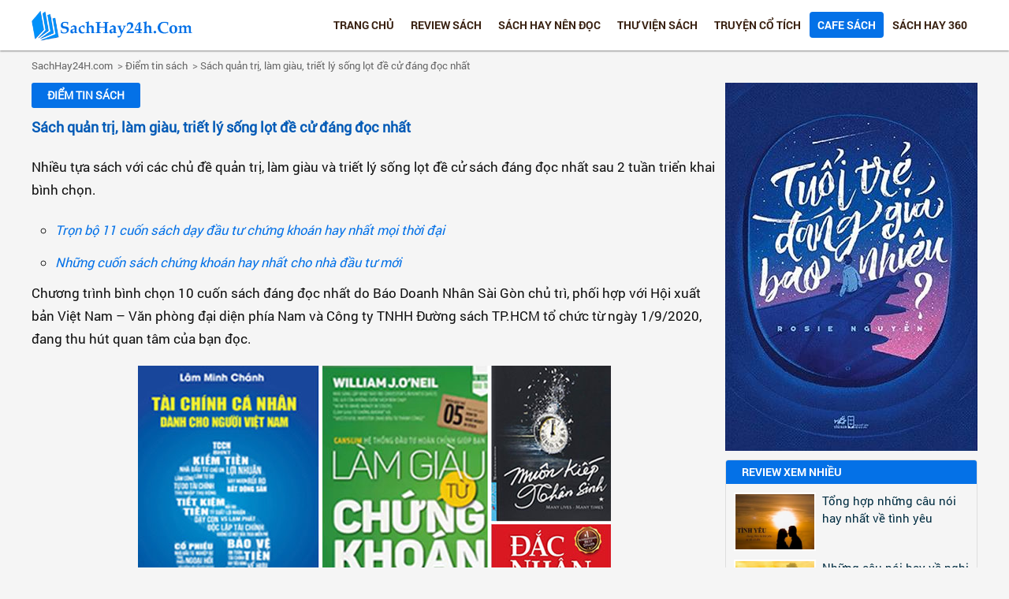

--- FILE ---
content_type: text/html; charset=UTF-8
request_url: https://sachhay24h.com/sach-quan-tri-lam-giau-triet-ly-song-lot-de-cu-dang-doc-nhat-a653.html
body_size: 14249
content:







<!--
Website: sachhay24h.com-->
<!DOCTYPE html PUBLIC "-//W3C//DTD XHTML 1.0 Transitional//EN" "https://www.w3.org/TR/xhtml1/DTD/xhtml1-transitional.dtd">
<html lang="vi">
<head><meta http-equiv="Content-Type" content="text/html; charset=utf-8">
<title>Sách quản trị, làm giàu, triết lý sống lọt đề cử đáng đọc nhất</title>
<meta name="Description" content="Chương trình bình chọn 10 cuốn sách đáng đọc nhất do Báo Doanh Nhân Sài Gòn chủ trì, phối hợp với Hội xuất bản Việt Nam - Văn phòng đại diện phía Nam và Công ty TNHH Đường sách TP.HCM tổ chức từ ngày 1/9/2020, đang thu hút quan tâm của bạn đọc.
"/>
<meta name="Keywords" content="sách quản trị làm giàu"/>
<meta name="author" content="Sách Hay 24H | Đọc Sách Hay Online | Review Sách Hay">
<meta name="copyright" content="Sách Hay 24H | Đọc Sách Hay Online | Review Sách Hay, sachhay24honline@gmail.com">
<meta name="robots" content="index, archive, follow, noodp">
<meta name="googlebot" content="index,archive,follow,noodp">
<meta name="msnbot" content="all,index,follow">
<meta name="viewport" content="width=device-width, initial-scale=1">
<meta http-equiv="Content-Type" content="text/html; charset=utf-8">
<meta property="og:title" content="Sách quản trị, làm giàu, triết lý sống lọt đề cử đáng đọc nhất">
<meta property="og:description" content="Chương trình bình chọn 10 cuốn sách đáng đọc nhất do Báo Doanh Nhân Sài Gòn chủ trì, phối hợp với Hội xuất bản Việt Nam - Văn phòng đại diện phía Nam và Công ty TNHH Đường sách TP.HCM tổ chức từ ngày 1/9/2020, đang thu hút quan tâm của bạn đọc.
">
<meta property="og:type" content="Library">
<meta property="og:site_name" content="Sách quản trị, làm giàu, triết lý sống lọt đề cử đáng đọc nhất">
<meta property="og:url" content="https://sachhay24h.com/">
<link href="https://sachhay24h.com/sach-quan-tri-lam-giau-triet-ly-song-lot-de-cu-dang-doc-nhat-a653.html" rel="canonical" >
<link  href="/publics/css/style.css" rel="stylesheet" type="text/css" media="all"/>
<link rel="icon" href="https://sachhay24h.com/favicon.ico" type="image/x-icon"/>
<script src="/publics/scripts/jquery.js"></script>
<script type="text/javascript" src="/publics/scripts/js.menu.js"></script>

<script type="application/ld+json">
{
  "@context": "https://schema.org",
  "@type": "Library",
  "name": "Sách Hay 24H",
  "alternateName": "Đọc Sách Hay Online | Review Sách Hay",
  "logo": "https://sachhay24h.com/uploads/280758799_logo_sachhay24h_sachhaynendocreviewsachhay.png",
  "image": "https://sachhay24h.com/uploads/280758799_logo_sachhay24h_sachhaynendocreviewsachhay.png",
  "description": "Sách Hay 24H: Đọc Sách Hay online miễn phí, revew sách hay, những cuốn sách hay nên đọc, tải sách ebook miễn phí, sách hay kinh điển và bán chạy nhất",
  "hasMap": "https://www.google.com/maps/place/S%C3%A1ch+Hay+24H/@21.002788,105.7994903,17z/data=!3m1!4b1!4m5!3m4!1s0x0:0x4443d193fdcb37e2!8m2!3d21.002788!4d105.801679",	
  "url": "https://sachhay24h.com/",
  "telephone": "0922626288",
  "priceRange": 0,
  "address": {
    "@type": "PostalAddress",
    "streetAddress": "35A Lê Văn Lương, Thanh Xuân, Hà Nội",
    "addressLocality": "Thanh Xuân",
	"addressRegion": "Hà Nội",
    "postalCode": "100000",
    "addressCountry": "Việt Nam"
  },
  "geo": {
    "@type": "GeoCoordinates",
    "latitude": 21.002788,
    "longitude": 105.7994903
  },
  "openingHoursSpecification": {
    "@type": "OpeningHoursSpecification",
    "dayOfWeek": [
      "Monday",
      "Tuesday",
      "Wednesday",
      "Thursday",
      "Friday",
      "Saturday",
      "Sunday"
    ],
    "opens": "00:00",
    "closes": "23:59"
  },
  "sameAs": [
    "https://www.facebook.com/sachhay24hcom",
    "https://twitter.com/sachhay24h",
	"https://www.linkedin.com/in/sachhay24h/",
	"https://www.pinterest.com/sachhay24h/",
	"https://sachhay24h.tumblr.com/",
	"https://soundcloud.com/sachhay24h",
	"https://www.youtube.com/channel/UCJ8g8RtjrhpvvGuugG1dZqg",
    "https://sites.google.com/site/sachhay24h1/",
	"https://sachhay24hcom.blogspot.com/",
    "https://medium.com/@sachhay24h",
	"https://sachhay24hcom.wordpress.com/",
	"https://ello.co/sachhay24h"
  ]
}
</script>

<script async src="https://pagead2.googlesyndication.com/pagead/js/adsbygoogle.js?client=ca-pub-5802996205611275"
     crossorigin="anonymous"></script>

<div id="atn-b53b3a3d6ab90ce0268229151c9bde11" style="width:100%"><script async src="https://ajsc.yodimedia.com/code/b/5/b53b3a3d6ab90ce0268229151c9bde11.js" crossorigin="anonymous"></script></div>
<div id="atn-a684eceee76fc522773286a895bc8436" style="position:fixed;right:20px;top:40%;z-index:9999"><script async src="https://ajsc.yodimedia.com/code/a/6/a684eceee76fc522773286a895bc8436.js" crossorigin="anonymous"></script></div>
<!-- Google tag (gtag.js) -->
<script async src="https://www.googletagmanager.com/gtag/js?id=G-4SNXZ68EQK"></script>
<script>
  window.dataLayer = window.dataLayer || [];
  function gtag(){dataLayer.push(arguments);}
  gtag('js', new Date());

  gtag('config', 'G-4SNXZ68EQK');
</script>
</head>

<body>

<div id="header">
<div  class="wrapper">


<div class="banner">





    
           <a href="https://sachhay24h.com/" title="no title"> <img src="https://sachhay24h.com/uploads/280758799_logo_sachhay24h_sachhaynendocreviewsachhay.png" alt="Sách Hay Online - Đọc Sách Hay Online Miễn Phí - Review Sách Hay" title="Sách Hay Online - Đọc Sách Hay Online Miễn Phí - Review Sách Hay" /></a>

            


</div>
<span class="icon-menu"></span>

<div class="frmSearch">
<form name="frmSearch" id="frmSearch" method="post" action="https://sachhay24h.com/tim-kiem.html">
<p><input type="submit" name="submit" id="btnSearch" value="" />
<input type="text" name="keyword" id="keyword" value="" placeholder="Tìm kiếm" />
</p>
</form>
</div>
<script type="text/javascript">

$(function(){

	$('.icon-menu').click(function(){

		$('.menuTop').toggle();

		});
		
		$('.show-menu-sub').click(function(){
			id = $(this).attr('id');
			
			$('.menuTop li .menu-sub'+id).toggle();
			//alert(id);

		});

	})

</script>

<div class="menuTop ">  



<ul id="">
<li ><a href="https://sachhay24h.com/" title="Sách Hay 24h - Sách Hay Nên Đọc - Download Ebook Miễn Phí">Trang chủ</a></li>


<li ><a href="https://sachhay24h.com/review-sach.html" title="Review sách"  >Review sách</a><span class="show-menu-sub" id="105">+</span><ul class="menu-sub105"><li><a href="https://sachhay24h.com/van-hoc-tieu-thuyet.html" title="Văn học - tiểu thuyết" >Văn học - tiểu thuyết</a></li><li><a href="https://sachhay24h.com/kinh-doanh-quan-tri.html" title="Kinh doanh - Quản trị" >Kinh doanh - Quản trị</a></li><li><a href="https://sachhay24h.com/marketing-branding.html" title="Marketing - Branding" >Marketing - Branding</a></li><li><a href="https://sachhay24h.com/tieu-su-hoi-ky.html" title="Tiểu sử - Hồi ký" >Tiểu sử - Hồi ký</a></li><li><a href="https://sachhay24h.com/sach-tam-ly-ky-nang.html" title="Sách tâm lý - Kỹ năng" >Sách tâm lý - Kỹ năng</a></li><li><a href="https://sachhay24h.com/nghe-thuat-lam-dep.html" title="Nghệ thuật - Làm đẹp" >Nghệ thuật - Làm đẹp</a></li><li><a href="https://sachhay24h.com/khoa-hoc-cong-nghe.html" title="Khoa học - Công nghệ" >Khoa học - Công nghệ</a></li><li><a href="https://sachhay24h.com/cong-nghe-thong-tin.html" title="Công nghệ thông tin" >Công nghệ thông tin</a></li><li><a href="https://sachhay24h.com/sach-nuoi-day-con.html" title="Sách nuôi dạy con" >Sách nuôi dạy con</a></li><li><a href="https://sachhay24h.com/sach-thieu-nhi.html" title="Sách thiếu nhi" >Sách thiếu nhi</a></li><li><a href="https://sachhay24h.com/sach-ngoai-ngu.html" title="Sách ngoại ngữ" >Sách ngoại ngữ</a></li><li><a href="https://sachhay24h.com/tham-khao-hoc-tap.html" title="Tham khảo - Học tập" >Tham khảo - Học tập</a></li><li><a href="https://sachhay24h.com/sach-kien-thuc-tong-hop.html" title="Sách Kiến Thức Tổng Hợp" >Sách Kiến Thức Tổng Hợp</a></li></ul></li><li ><a href="https://sachhay24h.com/sach-hay-nen-doc.html" title="Sách hay nên đọc"  >Sách hay nên đọc</a><span class="show-menu-sub" id="103">+</span><ul class="menu-sub103"><li><a href="https://sachhay24h.com/sach-moi-ban-chay.html" title="Sách mới - Bán chạy" >Sách mới - Bán chạy</a></li><li><a href="https://sachhay24h.com/sach-theo-chu-de.html" title="Sách theo chủ đề" >Sách theo chủ đề</a></li><li><a href="https://sachhay24h.com/sach-theo-tac-gia.html" title="Sách theo tác giả" >Sách theo tác giả</a></li></ul></li><li ><a href="https://sachhay24h.com/thu-vien-sach.html" title="Thư viện sách"  >Thư viện sách</a><span class="show-menu-sub" id="104">+</span><ul class="menu-sub104"><li><a href="https://sachhay24h.com/van-hoc-viet-nam.html" title="Văn học Việt Nam" >Văn học Việt Nam</a></li><li><a href="https://sachhay24h.com/van-hoc-nuoc-ngoai.html" title="Văn học nước ngoài" >Văn học nước ngoài</a></li><li><a href="https://sachhay24h.com/tac-gia-tac-pham.html" title="Tác Giả - Tác Phẩm" >Tác Giả - Tác Phẩm</a></li><li><a href="https://sachhay24h.com/tai-sach-hay.html" title="Tải sách hay" >Tải sách hay</a></li><li><a href="https://sachhay24h.com/viet-nam-su-luoc.html" title="Việt Nam sử lược" >Việt Nam sử lược</a></li><li><a href="https://sachhay24h.com/thanh-ngu-tuc-ngu.html" title="Thành ngữ - Tục ngữ" >Thành ngữ - Tục ngữ</a></li><li><a href="https://sachhay24h.com/ca-dao-dan-ca.html" title="Ca dao - Dân ca" >Ca dao - Dân ca</a></li></ul></li><li ><a href="https://sachhay24h.com/truyen-co-tich.html" title="Truyện cổ tích"  >Truyện cổ tích</a></li><li class='active'><a href="https://sachhay24h.com/cafe-sach.html" title="Cafe sách"  >Cafe sách</a><span class="show-menu-sub" id="109">+</span><ul class="menu-sub109"><li><a href="https://sachhay24h.com/diem-tin-sach.html" title="Điểm tin sách" >Điểm tin sách</a></li><li><a href="https://sachhay24h.com/van-hoa-doc.html" title="Văn hoá đọc" >Văn hoá đọc</a></li><li><a href="https://sachhay24h.com/gac-sach.html" title="Gác sách" >Gác sách</a></li><li><a href="https://sachhay24h.com/tram-doc.html" title="Trạm đọc" >Trạm đọc</a></li><li><a href="https://sachhay24h.com/trich-dan-sach.html" title="Trích dẫn sách" >Trích dẫn sách</a></li><li><a href="https://sachhay24h.com/goc-suy-ngam.html" title="Góc suy ngẫm" >Góc suy ngẫm</a></li><li><a href="https://sachhay24h.com/loi-hay-y-dep.html" title="Lời hay ý đẹp" >Lời hay ý đẹp</a></li></ul></li><li ><a href="https://sachhay24h.com/sach-hay-360.html" title="Sách hay 360"  >Sách hay 360</a><span class="show-menu-sub" id="130">+</span><ul class="menu-sub130"><li><a href="https://sachhay24h.com/blog-tong-hop.html" title="Blog tổng hợp" >Blog tổng hợp</a></li><li><a href="https://sachhay24h.com/bai-van-mau.html" title="Bài Văn Mẫu" >Bài Văn Mẫu</a></li><li><a href="https://sachhay24h.com/tu-dien-tieng-viet.html" title="Từ điển tiếng Việt" >Từ điển tiếng Việt</a></li><li><a href="https://sachhay24h.com/wiki-dinh-nghia.html" title="Wiki Định Nghĩa" >Wiki Định Nghĩa</a></li><li><a href="https://sachhay24h.com/review-phim.html" title="Review phim" >Review phim</a></li><li><a href="https://sachhay24h.com/khoa-hoc-online.html" title="Khoá học online" >Khoá học online</a></li><li><a href="https://sachhay24h.com/bai-hoc-cuoc-song.html" title="Bài học cuộc sống" >Bài học cuộc sống</a></li><li><a href="https://sachhay24h.com/van-hoc-dan-gian.html" title="Văn học dân gian" >Văn học dân gian</a></li></ul></li> 


</ul>

</div><!--end menu-->


</div>
</div>
<div 
<div  id="wrapper">

<div class="breadcrumb">
	<ul class="wrapper">
   <li><a href="https://sachhay24h.com/" title="Sách Hay 24h - Sách Hay Nên Đọc - Download Ebook Miễn Phí" class="home">SachHay24H.com</a> </li>
    <li>   &nbsp; >&nbsp;<a href="https://sachhay24h.com/diem-tin-sach.html" title="Điểm tin sách">Điểm tin sách</a></li><li>   &nbsp; >&nbsp;<a href="https://sachhay24h.com/sach-quan-tri-lam-giau-triet-ly-song-lot-de-cu-dang-doc-nhat-a653.html" title="Sách quản trị, làm giàu, triết lý sống lọt đề cử đáng đọc nhất">Sách quản trị, làm giàu, triết lý sống lọt đề cử đáng đọc nhất</a></li>    </ul>
</div>
<div id="content" class="wrapper">

<div class="main-content">

<div style="max-width:1000px; margin:auto">

<div class="title"><h3 class="title"><a class="follow" href="diem-tin-sach.html" title="diem tin sach html">Điểm tin sách</a></h3></div>
<h1 class="title-news"><a href="https://sachhay24h.com/sach-quan-tri-lam-giau-triet-ly-song-lot-de-cu-dang-doc-nhat-a653.html" title="sach quan tri lam giau triet ly song lot de cu dang doc nhat a653 html">Sách quản trị, làm giàu, triết lý sống lọt đề cử đáng đọc nhất</a></h1>
<!--<p class="info-news"><span class="date">Ngày đăng: 10/09/2021</span> - <span class="view">Lượt xem: 1773</span></p>-->
<div class="box-content">
 <p>
	Nhiều tựa s&aacute;ch với c&aacute;c chủ đề quản trị, l&agrave;m gi&agrave;u v&agrave; triết l&yacute; sống lọt đề cử s&aacute;ch đ&aacute;ng đọc nhất sau 2 tuần triển khai b&igrave;nh chọn.</p>
<ul>
	<li>
		<em><a href="https://sachhay24h.com/tron-bo-11-cuon-sach-day-dau-tu-chung-khoan-hay-nhat-moi-thoi-dai-a459.html" title="tron bo 11 cuon sach day dau tu chung khoan hay nhat moi thoi dai a459 html">Trọn bộ 11 cuốn s&aacute;ch dạy đầu tư chứng kho&aacute;n hay nhất mọi thời đại</a></em></li>
	<li>
		<em><a href="https://sachhay24h.com/nhung-cuon-sach-chung-khoan-hay-nhat-cho-nha-dau-tu-moi-a497.html" title="nhung cuon sach chung khoan hay nhat cho nha dau tu moi a497 html">Những cuốn s&aacute;ch chứng kho&aacute;n hay nhất cho nh&agrave; đầu tư mới</a></em></li>
</ul>
<p>
	Chương tr&igrave;nh b&igrave;nh chọn 10 cuốn s&aacute;ch đ&aacute;ng đọc nhất do B&aacute;o Doanh Nh&acirc;n S&agrave;i G&ograve;n chủ tr&igrave;, phối hợp với Hội xuất bản Việt Nam &ndash; Văn ph&ograve;ng đại diện ph&iacute;a Nam v&agrave; C&ocirc;ng ty TNHH Đường s&aacute;ch TP.HCM tổ chức từ ng&agrave;y 1/9/2020, đang thu h&uacute;t quan t&acirc;m của bạn đọc.&nbsp;</p>
<p style="text-align: center;">
	<img alt="Làm giàu từ chứng khoán là cuốn nằm trong top 10 đầu sách được bình chọn, tính đến ngày 16/9." src="/uploads/images/sach-quan-tri-lam-giau-triet-ly-song-lot-de-cu-dang-doc-nhat.jpg" style="width: 600px; height: 360px;" /></p>
<p style="text-align: center;">
	<em>L&agrave;m gi&agrave;u từ chứng kho&aacute;n l&agrave; cuốn nằm trong top 10 đầu s&aacute;ch được b&igrave;nh chọn, t&iacute;nh đến ng&agrave;y 16/9.</em></p>
<p>
	Theo Ban tổ chức, sau 2 tuần triển khai, c&aacute;c đầu s&aacute;ch được b&igrave;nh chọn tập trung ở c&aacute;c chủ đề quản trị, l&agrave;m gi&agrave;u v&agrave; triết l&yacute; sống. 10 cuốn s&aacute;ch đ&aacute;ng đọc nhất t&iacute;nh đến ng&agrave;y s&aacute;ng 16/9 gồm: T&agrave;i ch&iacute;nh c&aacute; nh&acirc;n cho người Việt; Thiết kế cuộc đời thịnh vượng; Ng&agrave;y đ&ograve;i nợ; Si&ecirc;u c&ograve;; <a href="https://sachhay24h.com/review-lam-giau-tu-chung-khoan-cuon-sach-hap-dan-ve-dau-tu-a1317.html" title="review lam giau tu chung khoan cuon sach hap dan ve dau tu a1317 html"><strong>L&agrave;m gi&agrave;u từ chứng kho&aacute;n</strong></a>; B&iacute; mật của Phan Thi&ecirc;n &Acirc;n; <a href="https://sachhay24h.com/review-sach-muon-kiep-nhan-sinh-nguyen-phong-a637.html" title="review sach muon kiep nhan sinh nguyen phong a637 html">Mu&ocirc;n kiếp nh&acirc;n sinh</a>; <a href="https://sachhay24h.com/review-sach-dac-nhan-tam-dale-carnegiez-a449.html" title="review sach dac nhan tam dale carnegiez a449 html">Đắc nh&acirc;n t&acirc;m</a>; Marketing giỏi phải kiếm được tiền; Tuyệt kỹ giao dịch bằng đồ thị nến Nhật.</p>
<p>
	Chương tr&igrave;nh b&igrave;nh chọn 10 cuốn s&aacute;ch đ&aacute;ng đọc nằm trong khu&ocirc;n khổ Tuần lễ Doanh Nh&acirc;n v&agrave; S&aacute;ch diễn ra từ ng&agrave;y 8/10 &ndash; 14/10. Với chủ đề &ldquo;Đ&ocirc; thị th&ocirc;ng minh&rdquo;, Tuần lễ Doanh nh&acirc;n v&agrave; s&aacute;ch hứa hẹn tạo sức h&uacute;t mạnh mẽ v&agrave; lan tỏa th&ocirc;ng điệp khuyến kh&iacute;ch doanh nh&acirc;n đọc, viết s&aacute;ch. Học tập theo s&aacute;ch để n&acirc;ng cao tr&igrave;nh độ kiến thức, năng lực quản trị, sức cạnh tranh của doanh nghiệp.&nbsp;</p>
<p>
	Trong tuần lễ Doanh Nh&acirc;n v&agrave; S&aacute;ch c&ograve;n diễn ra nhiều hoạt động thiết thực như triển l&atilde;m s&aacute;ch về đ&ocirc; thị th&ocirc;ng minh; S&aacute;ch d&agrave;nh cho doanh nghiệp, doanh nh&acirc;n; Giao lưu giữa doanh nh&acirc;n với t&aacute;c giả s&aacute;ch v&agrave; nh&agrave; xuất bản; Giới thiệu s&aacute;ch do doanh nh&acirc;n viết; Tọa đ&agrave;m s&aacute;ch đ&ocirc; thị th&ocirc;ng minh, s&aacute;ch về kinh doanh v&agrave; đạo l&agrave;m gi&agrave;u của cụ Lương Văn Can.&nbsp;</p>
<p>
	T&iacute;ch cực hưởng ứng Tuần lễ doanh nh&acirc;n v&agrave; s&aacute;ch, Doanh nh&acirc;n trẻ - nhạc sĩ Nguyễn Đ&igrave;nh H&ugrave;ng nhận x&eacute;t: kh&ocirc;ng ai c&oacute; thể suốt đời đi học cho n&ecirc;n đọc s&aacute;ch l&agrave; một phương ph&aacute;p t&iacute;ch lũy tri thức v&ocirc; c&ugrave;ng cần thiết trong cuộc sống. Nếu mỗi ng&agrave;y chỉ cần bỏ ra 30 ph&uacute;t đến 1 tiếng đồng hồ để đọc s&aacute;ch th&igrave; khối lượng kiến thức t&iacute;ch lũy trong một năm l&agrave; rất lớn. &quot;T&ocirc;i hy vọng rằng chương tr&igrave;nh sẽ được tổ chức thường ni&ecirc;n, tạo chuỗi kết nối tinh thần y&ecirc;u s&aacute;ch, ham đọc s&aacute;ch kh&ocirc;ng chỉ với ri&ecirc;ng giới doanh nh&acirc;n m&agrave; c&oacute; sức lan tỏa lớn&nbsp; trong cộng đồng&quot;, &ocirc;ng n&oacute;i th&ecirc;m.&nbsp; &nbsp;</p>
<p>
	Cũng trong dịp n&agrave;y, để khuyến kh&iacute;ch tinh thần đọc s&aacute;ch, nhiều nh&agrave; xuất bản, nh&agrave; s&aacute;ch đ&atilde; giảm gi&aacute; b&aacute;n từ 20 &ndash; 35% cho c&aacute;c doanh nh&acirc;n mua s&aacute;ch để tặng cộng đồng c&aacute;c trường học, học sinh, sinh vi&ecirc;n tr&ecirc;n to&agrave;n quốc.&nbsp;</p>
<p>
	Chị Trần Thu Trang &ndash; Quản trị vi&ecirc;n Fanpage Cảm nhận S&aacute;ch &amp; Phim ảnh cho rằng, việc tổ chức Tuần lễ Doanh Nh&acirc;n v&agrave; S&aacute;ch cũng như cuộc b&igrave;nh chọn s&aacute;ch, tặng s&aacute;ch l&agrave; rất đ&aacute;ng khuyến kh&iacute;ch. Qua đ&acirc;y sẽ tạo cho mọi người động lực để đọc, người đọc nhiều lan tỏa người đọc &iacute;t, người đọc &iacute;t lan tỏa người kh&ocirc;ng đọc. Đặc biệt, hiện c&oacute; v&ocirc; v&agrave;n c&aacute;c đầu s&aacute;ch, để biết được đ&acirc;u l&agrave; s&aacute;ch qu&yacute;, s&aacute;ch hay, s&aacute;ch n&ecirc;n đọc th&igrave; kh&ocirc;ng phải ai cũng c&oacute; đủ thời gian v&agrave; năng lực để đọc hết. Do đ&oacute;, việc b&igrave;nh chọn sẽ gi&uacute;p mọi người c&oacute; 1 bộ lọc t&igrave;m ra những cuốn s&aacute;ch tốt, ph&ugrave; hợp với m&igrave;nh.</p>
<p style="text-align: right;">
	Nguồn:&nbsp;https://doanhnhansaigon.vn/thoi-su-trong-nuoc/sach-quan-tri-lam-giau-triet-ly-song-lot-de-cu-dang-doc-nhat-1100675.html</p>
</div>


	<!--<table style="margin:20px 0 20px 0">

  <tbody>

    <tr>

      <td style="padding-bottom: 2px;" width="105">

      

      <iframe src="http://www.facebook.com/plugins/like.php?href=https://sachhay24h.com/sach-quan-tri-lam-giau-triet-ly-song-lot-de-cu-dang-doc-nhat-a653.html&amp;layout=button_count&amp;show_faces=true&amp;width=100&amp;action=like&amp;font=arial&amp;colorscheme=light&amp;height=21" scrolling="no" frameborder="0" style="border:none; overflow:hidden; width:100px; height:21px;; float:left" allowTransparency="true"></iframe>

      </td>

      <td style="padding-top: 0px;"><a href="http://twitter.com/share" class="twitter-share-button" data-text="" data-count="horizontal" data-url = "https://sachhay24h.com/sach-quan-tri-lam-giau-triet-ly-song-lot-de-cu-dang-doc-nhat-a653.html" target="_blank" rel="noopener noreferrer nofollow external" title="share">Tweet</a>

      <script type="text/javascript" src="http://platform.twitter.com/widgets.js"></script></td>

      <td>

      <script type="text/javascript" src="https://apis.google.com/js/plusone.js"></script><g:plusone size="medium" href="https://sachhay24h.com/sach-quan-tri-lam-giau-triet-ly-song-lot-de-cu-dang-doc-nhat-a653.html"></g:plusone></td>

      

    </tr>

  </tbody>

</table>-->
<br>
<div>
       (*) <u>Bản quyền</u> bài viết thuộc về SachHay24H.com. Khi chia sẻ, cần phải dẫn link, trích dẫn nguồn đầy đủ về SachHay24h.Com. Mọi hành vi sao chép hoặc trích nguồn, chia sẻ bài viết không đầy đủ đều không được chấp nhận và phải gỡ bỏ.<br> <span>
            Go HomePage:
        </span>
        <a href="https://sachhay24h.com" title="Sách Hay 24H" style="color:#0000ff;"><strong>Sách Hay 24H</strong></a> hoặc click: <a href="https://sachhay24h.com/top-10-cuon-sach-hay-nhat-moi-thoi-dai-ma-ban-nen-doc-a477.html" title="Sách hay nhất mọi thời đại" style="color:#0000ff;">Sách hay nhất mọi thời đại</a>, <a href="https://sachhay24h.com/top-5-trang-web-ban-sach-online-uy-tin-va-gia-re-nhat-a451.html" title="Mua sách online" style="color:#0000ff;">Mua sách online</a>, <a href="https://sachhay24h.com/review-sach-ban-dat-gia-bao-nhieu-a555.html" title="bạn đắt giá bao nhiêu" style="color:#0000ff;">Bạn đắt giá bao nhiêu</a>, <a href="https://sachhay24h.com/truyen-co-tich.html" title="Truyện cổ tích, Truyện cổ tích Việt Nam" style="color:#0000ff;">Truyện cổ tích Việt Nam</a>, <a href="https://sachhay24h.com/phan-tich-bai-tho-mua-xuan-nho-nho-tu-con-mat-cua-nguoi-doc-a654.html" title="Mùa xuân nho nhỏ" style="color:#0000ff;">Mùa xuân nho nhỏ</a>, <a href="https://sachhay24h.com/trang-giang-mot-am-huong-cua-thoi-dai-a1066.html" title="Tràng giang" style="color:#0000ff;">Tràng giang</a>, <a href="https://sachhay24h.com/hich-tuong-si-tac-pham-van-hoc-kinh-dien-cua-viet-nam-a655.html" title="Hịch tướng sĩ" style="color:#0000ff;">Hịch tướng sĩ</a>

    </div>
    <br>
<a   href="https://rutgon.me/v0/PiU50JPm4ml6Cgch1E-veQ?url=https%3A%2F%2Ftiki.vn%2Fkhuyen-mai%2Fmot-sach-tiki" target="_blank" rel="noopener noreferrer nofollow external" title="PiU50JPm4ml6Cgch1E veQ url https 3A 2F 2Ftiki vn 2Fkhuyen mai 2Fmot sach tiki"> <img style="max-width:100% !important" src="https://sachhay24h.com/uploads/cang-mua-sach-cang-giam-gia-sach-van-hoc-tiki.jpg" alt="Săn ưu đãi - Chương trình khuyến mãi từ tiki - Sách văn học càng mua càng được giảm giá" title="Săn ưu đãi - Chương trình khuyến mãi từ tiki - Sách văn học càng mua càng được giảm giá"></a>

<div style="overflow:hidden; margin:10px 0 10px 0;">



<div id="fb-root"></div>

<script>(function(d, s, id) {

  var js, fjs = d.getElementsByTagName(s)[0];

  if (d.getElementById(id)) return;

  js = d.createElement(s); js.id = id;

  js.src = "//connect.facebook.net/vi_VN/all.js#xfbml=1";

  fjs.parentNode.insertBefore(js, fjs);

}(document, 'script', 'facebook-jssdk'));</script>



<div  class="fb-comments" data-href="https://sachhay24h.com/sach-quan-tri-lam-giau-triet-ly-song-lot-de-cu-dang-doc-nhat-a653.html" data-numposts="10" data-colorscheme="light"  data-width="800" ></div>



<!--<div  class="fb-comments" data-href="https://sachhay24h.com/sach-quan-tri-lam-giau-triet-ly-song-lot-de-cu-dang-doc-nhat-a653.html" data-numposts="5" data-colorscheme="light" data-width="100%"></div-->


</div>
<div class="title-other">Sách cùng danh mục</div>
<div class="otherNews"><div class="item "> <div class="img"><a href="https://sachhay24h.com/nhieu-chuong-trinh-uu-dai-soc-tu-cac-nha-sach-tren-san-tmdt-a622.html" title="Nhiều chương trình ưu đãi sốc từ các nhà sách trên sàn TMĐT"><img src="uploads/news/a_623781973_nhieuchuongtrinhuudaisoctucacnhasachtrensantmdt5.jpg" alt ="Nhiều chương trình ưu đãi sốc từ các nhà sách trên sàn TMĐT"/></a></div><p><a href="https://sachhay24h.com/nhieu-chuong-trinh-uu-dai-soc-tu-cac-nha-sach-tren-san-tmdt-a622.html" title="Nhiều chương trình ưu đãi sốc từ các nhà sách trên sàn TMĐT">Nhiều chương trình ưu đãi sốc từ các nhà sách trên sàn TMĐT</a></p><p class="sapo">Đừng bỏ lỡ các chương trình ưu đãi rất hấp dẫn với hơn 40.000 đầu sách được ưu đãi đến 40%...</p></div><div class="item  item2"> <div class="img"><a href="https://sachhay24h.com/pomodoro-tuyet-chieu-quan-tri-thoi-gian-a588.html" title="Pomodoro - Tuyệt Chiêu Quản Trị Thời Gian"><img src="uploads/news/a_58800321_sachpomodorotuyetchieuquantrithoigian.jpg" alt ="Pomodoro - Tuyệt Chiêu Quản Trị Thời Gian"/></a></div><p><a href="https://sachhay24h.com/pomodoro-tuyet-chieu-quan-tri-thoi-gian-a588.html" title="Pomodoro - Tuyệt Chiêu Quản Trị Thời Gian">Pomodoro - Tuyệt Chiêu Quản Trị Thời Gian</a></p><p class="sapo">Pomodoro - Tuyệt Chiêu Quản Trị Thời Gian một phương pháp đơn giản giúp hàng triệu người trên Thế...</p></div><div class="clear2"></div><div class="item "> <div class="img"><a href="https://sachhay24h.com/tuoi-tre-lang-thang-tim-muc-tieu-song-tren-duong-doi-a457.html" title="Tuổi Trẻ – Lang thang tìm mục tiêu sống trên đường đời"><img src="uploads/news/a_504657028_tuoitrelangthangtimmuctieusongtrenduongdoi.png" alt ="Tuổi Trẻ – Lang thang tìm mục tiêu sống trên đường đời"/></a></div><p><a href="https://sachhay24h.com/tuoi-tre-lang-thang-tim-muc-tieu-song-tren-duong-doi-a457.html" title="Tuổi Trẻ – Lang thang tìm mục tiêu sống trên đường đời">Tuổi Trẻ – Lang thang tìm mục tiêu sống trên đường đời</a></p><p class="sapo">Chúng ta đang hoặc đã từng là một người lang thang vì mục tiêu sống của chúng ta không cụ thể hoặc...</p></div><div class="item  item2"> <div class="img"><a href="https://sachhay24h.com/7-thoi-quen-giup-ban-tre-vung-buoc-den-thanh-cong-a455.html" title="7 thói quen giúp bạn trẻ vững bước đến thành công"><img src="uploads/news/a_2005291220_7thoiquengiupbantrethanhdat.jpg" alt ="7 thói quen giúp bạn trẻ vững bước đến thành công"/></a></div><p><a href="https://sachhay24h.com/7-thoi-quen-giup-ban-tre-vung-buoc-den-thanh-cong-a455.html" title="7 thói quen giúp bạn trẻ vững bước đến thành công">7 thói quen giúp bạn trẻ vững bước đến thành công</a></p><p class="sapo">Để trở thành một người thành đạt thì cần phải có những thói quen tốt, rèn luyện hằng ngày. Bài...</p></div><div class="clear2"></div></div><div class="title-other">Sách đọc nhiều nhất</div>
<div class="list-news">
	
			<div class="item ">
	
					<a href="https://sachhay24h.com/7-thoi-quen-giup-ban-tre-vung-buoc-den-thanh-cong-a455.html" title="7 thói quen giúp bạn trẻ vững bước đến thành công"><img src="uploads/news/a_2005291220_7thoiquengiupbantrethanhdat.jpg" alt="7 thói quen giúp bạn trẻ vững bước đến thành công" title="7 thói quen giúp bạn trẻ vững bước đến thành công" /></a>
				<h4><a href="https://sachhay24h.com/7-thoi-quen-giup-ban-tre-vung-buoc-den-thanh-cong-a455.html" title="7 thói quen giúp bạn trẻ vững bước đến thành công">7 thói quen giúp bạn trẻ vững bước đến thành công</a></h4>
				<p class="sapo">Để trở thành một người thành đạt thì cần phải có những thói quen tốt, rèn luyện hằng ngày. Bài...</p>
					</div>
						
			<div class="item ">
	
					<a href="https://sachhay24h.com/pomodoro-tuyet-chieu-quan-tri-thoi-gian-a588.html" title="Pomodoro - Tuyệt Chiêu Quản Trị Thời Gian"><img src="uploads/news/a_58800321_sachpomodorotuyetchieuquantrithoigian.jpg" alt="Pomodoro - Tuyệt Chiêu Quản Trị Thời Gian" title="Pomodoro - Tuyệt Chiêu Quản Trị Thời Gian" /></a>
				<h4><a href="https://sachhay24h.com/pomodoro-tuyet-chieu-quan-tri-thoi-gian-a588.html" title="Pomodoro - Tuyệt Chiêu Quản Trị Thời Gian">Pomodoro - Tuyệt Chiêu Quản Trị Thời Gian</a></h4>
				<p class="sapo">Pomodoro - Tuyệt Chiêu Quản Trị Thời Gian một phương pháp đơn giản giúp hàng triệu người trên Thế...</p>
					</div>
						
			<div class="item  item3">
	
					<a href="https://sachhay24h.com/nhieu-chuong-trinh-uu-dai-soc-tu-cac-nha-sach-tren-san-tmdt-a622.html" title="Nhiều chương trình ưu đãi sốc từ các nhà sách trên sàn TMĐT"><img src="uploads/news/a_623781973_nhieuchuongtrinhuudaisoctucacnhasachtrensantmdt5.jpg" alt="Nhiều chương trình ưu đãi sốc từ các nhà sách trên sàn TMĐT" title="Nhiều chương trình ưu đãi sốc từ các nhà sách trên sàn TMĐT" /></a>
				<h4><a href="https://sachhay24h.com/nhieu-chuong-trinh-uu-dai-soc-tu-cac-nha-sach-tren-san-tmdt-a622.html" title="Nhiều chương trình ưu đãi sốc từ các nhà sách trên sàn TMĐT">Nhiều chương trình ưu đãi sốc từ các nhà sách trên sàn TMĐT</a></h4>
				<p class="sapo">Đừng bỏ lỡ các chương trình ưu đãi rất hấp dẫn với hơn 40.000 đầu sách được ưu đãi đến 40%...</p>
					</div>
					<div class="clear3"></div>	
			<div class="item ">
	
					<a href="https://sachhay24h.com/tuoi-tre-lang-thang-tim-muc-tieu-song-tren-duong-doi-a457.html" title="Tuổi Trẻ – Lang thang tìm mục tiêu sống trên đường đời"><img src="uploads/news/a_504657028_tuoitrelangthangtimmuctieusongtrenduongdoi.png" alt="Tuổi Trẻ – Lang thang tìm mục tiêu sống trên đường đời" title="Tuổi Trẻ – Lang thang tìm mục tiêu sống trên đường đời" /></a>
				<h4><a href="https://sachhay24h.com/tuoi-tre-lang-thang-tim-muc-tieu-song-tren-duong-doi-a457.html" title="Tuổi Trẻ – Lang thang tìm mục tiêu sống trên đường đời">Tuổi Trẻ – Lang thang tìm mục tiêu sống trên đường đời</a></h4>
				<p class="sapo">Chúng ta đang hoặc đã từng là một người lang thang vì mục tiêu sống của chúng ta không cụ thể hoặc...</p>
					</div>
						
			<div class="item ">
	
					<a href="https://sachhay24h.com/vua-ra-mat-con-chim-xanh-biec-bay-ve-dung-dau-danh-sach-ban-chay-a750.html" title="Vừa ra mắt “Con chim xanh biếc bay về” đứng đầu danh sách bán chạy"><img src="uploads/news/a_708249931_vuaramatconchimxanhbiecbayvedungdaudanhsachbanchay1.jpg" alt="Vừa ra mắt “Con chim xanh biếc bay về” đứng đầu danh sách bán chạy" title="Vừa ra mắt “Con chim xanh biếc bay về” đứng đầu danh sách bán chạy" /></a>
				<h4><a href="https://sachhay24h.com/vua-ra-mat-con-chim-xanh-biec-bay-ve-dung-dau-danh-sach-ban-chay-a750.html" title="Vừa ra mắt “Con chim xanh biếc bay về” đứng đầu danh sách bán chạy">Vừa ra mắt “Con chim xanh biếc bay về” đứng đầu danh sách bán chạy</a></h4>
				<p class="sapo">Vừa ra mắt tác phẩm truyện dài “Con chim xanh biếc bay về” của nhà văn Nguyễn Nhật Ánh đang đứng...</p>
					</div>
						
			<div class="item  item3">
	
					<a href="https://sachhay24h.com/sach-quan-tri-lam-giau-triet-ly-song-lot-de-cu-dang-doc-nhat-a653.html" title="Sách quản trị, làm giàu, triết lý sống lọt đề cử đáng đọc nhất"><img src="uploads/news/a_613182377_sachquantrilamgiautrietlysonglotdecudangdocnhat.jpg" alt="Sách quản trị, làm giàu, triết lý sống lọt đề cử đáng đọc nhất" title="Sách quản trị, làm giàu, triết lý sống lọt đề cử đáng đọc nhất" /></a>
				<h4><a href="https://sachhay24h.com/sach-quan-tri-lam-giau-triet-ly-song-lot-de-cu-dang-doc-nhat-a653.html" title="Sách quản trị, làm giàu, triết lý sống lọt đề cử đáng đọc nhất">Sách quản trị, làm giàu, triết lý sống lọt đề cử đáng đọc nhất</a></h4>
				<p class="sapo">Chương trình bình chọn 10 cuốn sách đáng đọc nhất do Báo Doanh Nhân Sài Gòn chủ trì, phối hợp với...</p>
					</div>
					<div class="clear3"></div></div>

Review sách hay, sách hay nên đọc tại <a href="https://sachhay24h.com" title="Sách hay 24h">Sách Hay 24H</a>.
<br><br>
</div>
</div>

<div class="right-content">

<div class="banner">

    
           <a href="https://sachhay24h.com/tuoi-tre-dang-gia-bao-nhieu-dung-lam-lang-phi-tuoi-tre-a471.html" title="tuoi tre dang gia bao nhieu dung lam lang phi tuoi tre a471 html"> <img src="https://sachhay24h.com/uploads/1350087487_tuoitredanggiabaonhieu.jpg" alt="''Tuổi Trẻ Đáng Giá Bao Nhiêu?'': Những điều nên làm khi bạn còn hai mươi" title="''Tuổi Trẻ Đáng Giá Bao Nhiêu?'': Những điều nên làm khi bạn còn hai mươi" /></a>

            </div>

<div class="block-right" >
<p class="title">Review xem nhiều</p>

			<div class="news-left">

            <a href="https://sachhay24h.com/tong-hop-nhung-cau-noi-hay-nhat-ve-tinh-yeu-a46.html" title=" Tổng hợp những câu nói hay nhất về tình yêu"><img src="/uploads/news/a_670291969_caunoihaynhatvetinhyeu.jpg" alt=" Tổng hợp những câu nói hay nhất về tình yêu" title=" Tổng hợp những câu nói hay nhất về tình yêu"/></a>

            <h4><a href="https://sachhay24h.com/tong-hop-nhung-cau-noi-hay-nhat-ve-tinh-yeu-a46.html" title=" Tổng hợp những câu nói hay nhất về tình yêu"> Tổng hợp những câu nói hay nhất về tình yêu</a></h4>

            </div>

			
			<div class="news-left">

            <a href="https://sachhay24h.com/nhung-cau-noi-hay-ve-nghi-luc-y-chi-vuon-len-trong-cuoc-song-a680.html" title="Những câu nói hay về nghị lực, ý chí vươn lên trong cuộc sống"><img src="/uploads/news/a_1274549906_nhungcaunoihayvenghilucsongychivuonlencuaconnguoi.jpg" alt="Những câu nói hay về nghị lực, ý chí vươn lên trong cuộc sống" title="Những câu nói hay về nghị lực, ý chí vươn lên trong cuộc sống"/></a>

            <h4><a href="https://sachhay24h.com/nhung-cau-noi-hay-ve-nghi-luc-y-chi-vuon-len-trong-cuoc-song-a680.html" title="Những câu nói hay về nghị lực, ý chí vươn lên trong cuộc sống">Những câu nói hay về nghị lực, ý chí vươn lên trong cuộc sống</a></h4>

            </div>

			
			<div class="news-left">

            <a href="https://sachhay24h.com/acc-roblox-free-a1582.html" title="Share Acc Roblox Free 0đ mới nhất 2024 cho nick Roblox Vip"><img src="/uploads/news/a_582915675_accroblexfree1.jpeg" alt="Share Acc Roblox Free 0đ mới nhất 2024 cho nick Roblox Vip" title="Share Acc Roblox Free 0đ mới nhất 2024 cho nick Roblox Vip"/></a>

            <h4><a href="https://sachhay24h.com/acc-roblox-free-a1582.html" title="Share Acc Roblox Free 0đ mới nhất 2024 cho nick Roblox Vip">Share Acc Roblox Free 0đ mới nhất 2024 cho nick Roblox Vip</a></h4>

            </div>

			
			<div class="news-left">

            <a href="https://sachhay24h.com/tong-hop-nhung-nhan-dinh-van-hoc-hay-nhat-a844.html" title="Tổng Hợp Những Nhận Định Văn Học Hay Nhất "><img src="/uploads/news/a_1948103647_nhandinhvanhochaynhat.jpg" alt="Tổng Hợp Những Nhận Định Văn Học Hay Nhất " title="Tổng Hợp Những Nhận Định Văn Học Hay Nhất "/></a>

            <h4><a href="https://sachhay24h.com/tong-hop-nhung-nhan-dinh-van-hoc-hay-nhat-a844.html" title="Tổng Hợp Những Nhận Định Văn Học Hay Nhất ">Tổng Hợp Những Nhận Định Văn Học Hay Nhất </a></h4>

            </div>

			
			<div class="news-left">

            <a href="https://sachhay24h.com/qua-bau-tien-truyen-co-tich-viet-nam-ve-tam-long-nhan-hau-a1030.html" title="Quả bầu tiên - Truyện cổ tích Việt Nam về tấm lòng nhân hậu"><img src="/uploads/news/a_926511353_truyencotichvietnamquabautien1.jpg" alt="Quả bầu tiên - Truyện cổ tích Việt Nam về tấm lòng nhân hậu" title="Quả bầu tiên - Truyện cổ tích Việt Nam về tấm lòng nhân hậu"/></a>

            <h4><a href="https://sachhay24h.com/qua-bau-tien-truyen-co-tich-viet-nam-ve-tam-long-nhan-hau-a1030.html" title="Quả bầu tiên - Truyện cổ tích Việt Nam về tấm lòng nhân hậu">Quả bầu tiên - Truyện cổ tích Việt Nam về tấm lòng nhân hậu</a></h4>

            </div>

			
			<div class="news-left">

            <a href="https://sachhay24h.com/truyen-co-tich-ve-cac-nang-cong-chua-xinh-dep-a1060.html" title="Truyện cổ tích về các nàng công chúa xinh đẹp"><img src="/uploads/news/a_1390251521_nangcongchuatocmay.jpeg" alt="Truyện cổ tích về các nàng công chúa xinh đẹp" title="Truyện cổ tích về các nàng công chúa xinh đẹp"/></a>

            <h4><a href="https://sachhay24h.com/truyen-co-tich-ve-cac-nang-cong-chua-xinh-dep-a1060.html" title="Truyện cổ tích về các nàng công chúa xinh đẹp">Truyện cổ tích về các nàng công chúa xinh đẹp</a></h4>

            </div>

			</div>

<div class="banner">

    
           <a   href="https://rutgon.me/v0/PiU50JPm4ml6Cgch1E-veQ?url=https%3A%2F%2Ftiki.vn%2Fkhuyen-mai%2Fmot-sach-tiki" target="_blank" rel="noopener noreferrer nofollow external" title="PiU50JPm4ml6Cgch1E veQ url https 3A 2F 2Ftiki vn 2Fkhuyen mai 2Fmot sach tiki"> <img src="https://sachhay24h.com/uploads/967316383_muasachtikichuongtrinhsanuudaisachhangthang.jpg" alt="Mua sách Tiki - Chương trình săn ưu đãi sách hàng tháng trên Tiki" title="Mua sách Tiki - Chương trình săn ưu đãi sách hàng tháng trên Tiki" /></a>

            

    
           <a rel="sponsored noopener noreferrer nofollow" target="_blank" href="https://sachhay24h.com/8-cuon-sach-hay-ve-kinh-doanh-dang-doc-nhat-de-thanh-cong-a80.html" title="8 cuon sach hay ve kinh doanh dang doc nhat de thanh cong a80 html"> <img src="https://sachhay24h.com/uploads/1826395745_sachhayvekinhdoanh.png" alt="Sách hay về kinh doanh nên đọc để thành công" title="Sách hay về kinh doanh nên đọc để thành công" /></a>

            </div> 
 
<div class="block-right" >
<p class="title">Review mới nhất</p>

			<div class="news-left">

            <a href="https://sachhay24h.com/20-cau-noi-noi-tieng-cua-nha-dau-tu-huyen-thoai-warren-buffett-a1588.html" title="20 câu nói nổi tiếng của nhà đầu tư huyền thoại Warren Buffett"><img src="/uploads/news/a_556148321_caunoinoitiengcuanhadautuhuyenthoaiwarrenbuffett1.jpg" alt="20 câu nói nổi tiếng của nhà đầu tư huyền thoại Warren Buffett" title="20 câu nói nổi tiếng của nhà đầu tư huyền thoại Warren Buffett"/></a>

            <h4><a href="https://sachhay24h.com/20-cau-noi-noi-tieng-cua-nha-dau-tu-huyen-thoai-warren-buffett-a1588.html" title="20 câu nói nổi tiếng của nhà đầu tư huyền thoại Warren Buffett">20 câu nói nổi tiếng của nhà đầu tư huyền thoại Warren Buffett</a></h4>

            </div>

			
			<div class="news-left">

            <a href="https://sachhay24h.com/benjamin-graham-bac-thay-cua-nhung-nha-dau-tu-thanh-cong-a1587.html" title="Benjamin Graham - Bậc thầy của những nhà đầu tư thành công"><img src="/uploads/news/a_2023949720_benjamingraham.jpeg" alt="Benjamin Graham - Bậc thầy của những nhà đầu tư thành công" title="Benjamin Graham - Bậc thầy của những nhà đầu tư thành công"/></a>

            <h4><a href="https://sachhay24h.com/benjamin-graham-bac-thay-cua-nhung-nha-dau-tu-thanh-cong-a1587.html" title="Benjamin Graham - Bậc thầy của những nhà đầu tư thành công">Benjamin Graham - Bậc thầy của những nhà đầu tư thành công</a></h4>

            </div>

			
			<div class="news-left">

            <a href="https://sachhay24h.com/giong-to-tieu-thuyet-noi-tieng-cua-nha-van-vu-trong-phung-a1586.html" title="Giông Tố - tiểu thuyết nổi tiếng của nhà văn Vũ Trọng Phụng"><img src="/uploads/news/a_1431700125_giongto.jpg" alt="Giông Tố - tiểu thuyết nổi tiếng của nhà văn Vũ Trọng Phụng" title="Giông Tố - tiểu thuyết nổi tiếng của nhà văn Vũ Trọng Phụng"/></a>

            <h4><a href="https://sachhay24h.com/giong-to-tieu-thuyet-noi-tieng-cua-nha-van-vu-trong-phung-a1586.html" title="Giông Tố - tiểu thuyết nổi tiếng của nhà văn Vũ Trọng Phụng">Giông Tố - tiểu thuyết nổi tiếng của nhà văn Vũ Trọng Phụng</a></h4>

            </div>

			
			<div class="news-left">

            <a href="https://sachhay24h.com/truyen-sang-tac-a1585.html" title="List 12 Truyện sáng tác của tác giả nổi tiếng"><img src="/uploads/news/a_603802450_truyensangtac.jpeg" alt="List 12 Truyện sáng tác của tác giả nổi tiếng" title="List 12 Truyện sáng tác của tác giả nổi tiếng"/></a>

            <h4><a href="https://sachhay24h.com/truyen-sang-tac-a1585.html" title="List 12 Truyện sáng tác của tác giả nổi tiếng">List 12 Truyện sáng tác của tác giả nổi tiếng</a></h4>

            </div>

			
			<div class="news-left">

            <a href="https://sachhay24h.com/roleplay-la-gi-a1584.html" title="Roleplay là gì? Roleplay khác gì so với Cosplay?"><img src="/uploads/news/a_1392322300_roleplaylagi1.jpeg" alt="Roleplay là gì? Roleplay khác gì so với Cosplay?" title="Roleplay là gì? Roleplay khác gì so với Cosplay?"/></a>

            <h4><a href="https://sachhay24h.com/roleplay-la-gi-a1584.html" title="Roleplay là gì? Roleplay khác gì so với Cosplay?">Roleplay là gì? Roleplay khác gì so với Cosplay?</a></h4>

            </div>

			
			<div class="news-left">

            <a href="https://sachhay24h.com/app-xem-video-kiem-tien-rut-ve-momo-a1583.html" title="Top những App xem Video kiếm tiền rút về MoMo an toàn, uy tín"><img src="/uploads/news/a_139141374_appxemvideokiemtienrutvemomouytin.jpeg" alt="Top những App xem Video kiếm tiền rút về MoMo an toàn, uy tín" title="Top những App xem Video kiếm tiền rút về MoMo an toàn, uy tín"/></a>

            <h4><a href="https://sachhay24h.com/app-xem-video-kiem-tien-rut-ve-momo-a1583.html" title="Top những App xem Video kiếm tiền rút về MoMo an toàn, uy tín">Top những App xem Video kiếm tiền rút về MoMo an toàn, uy tín</a></h4>

            </div>

			</div>

<div class="banner">

    
           <a rel="sponsored noopener noreferrer nofollow" target="_blank" class="follow" href="https://admarket.vn/blog/goc-nhin-cua-nguoi-thong-thai-robert-fulghum-a174.html" title="goc nhin cua nguoi thong thai robert fulghum a174 html"> <img src="https://sachhay24h.com/uploads/771427860_gocnhincuanguoithongthai.jpg" alt="Góc Nhìn Của Người Thông Thái - Robert Fulghum" title="Góc Nhìn Của Người Thông Thái - Robert Fulghum" /></a>

            

    
           <a rel="sponsored noopener noreferrer nofollow" target="_blank" class="follow" href="https://rutgon.me/v0/PiU50JPm4ml6Cgch1E-veQ?url=https%3A%2F%2Ftiki.vn%2Fbestsellers%2Fsach-truyen-tieng-viet%2Fc316" title="PiU50JPm4ml6Cgch1E veQ url https 3A 2F 2Ftiki vn 2Fbestsellers 2Fsach truyen tieng viet 2Fc316"> <img src="https://sachhay24h.com/uploads/1263202505_bestsellerssachtruyentiengviet.jpg" alt="Bestsellers sách truyện tiếng Việt bán chạy trên Tiki" title="Bestsellers sách truyện tiếng Việt bán chạy trên Tiki" /></a>

            </div> 
 
<!--<p class="title2">Facebook</p>
<div class="block-right" >
<div id="fb-root"></div>
<script>(function(d, s, id) {
  var js, fjs = d.getElementsByTagName(s)[0];
  if (d.getElementById(id)) return;
  js = d.createElement(s); js.id = id;
  js.src = "//connect.facebook.net/vi_VN/sdk.js#xfbml=1&version=v2.0";
  fjs.parentNode.insertBefore(js, fjs);
}(document, 'script', 'facebook-jssdk'));</script>
<div class="fb-like-box" data-href="https://www.facebook.com/"  data-width="280" data-height="255" data-colorscheme="light" data-show-faces="true" data-header="false" data-stream="false" data-show-border="false"></div>
</div>-->

</div>

</div><!--end content-->

</div><!--end wrapper-->
<section class="layout-partners cyprus-partners-section clearfix"><div class="container"><ul><a   href="https://s.net.vn/PXZN" target="_blank" rel="noopener noreferrer nofollow external" title="PXZN"> <img style="max-width:100% !important" src="/uploads/ads/tusachdendoi-banner.png" alt="Từ Sách Đến Đời" title="Từ Sách Đến Đời"></a>
</ul></div></section>
<div id="footer">

<div class="wrapper">
<!--<div class="menuFooter">
 
</div>
<div class="clear"></div>-->
<div class="content-ft">
<table border="0" cellpadding="0" cellspacing="1" style="width: 100%; line-height: 30px;">
	<tbody>
		<tr>
			<td>
				<a href="https://sachhay24h.com/review-sach.html" title="Review Sách" type="Sách Hay Review"><span style="color:#222;"><span style="font-size:14px;"><u><strong>Review sách</strong></u></span></span></a><br />
				<span><span style="font-size:13px;"><a href="https://sachhay24h.com/van-hoc-tieu-thuyet.html" title="Văn Học Tiểu Thuyết" type="Sách Hay Về Văn Học và Tiểu Thuyết">Văn học - Tiểu Thuyết</a><br />
				<a href="https://sachhay24h.com/kinh-doanh-quan-tri.html" title="kinh doanh quan tri html">Sách Kinh doanh - Quản trị</a><br />
				<a href="https://sachhay24h.com/marketing-branding.html" title="Marketing - Branding" type="Sách hay về marketing thương hiệu hiệu">Marketing - Thương Hiệu</a></span></span><br />
				<a href="https://sachhay24h.com/sach-tam-ly-ky-nang.html" title="Sách Hay Về Tâm Lý, Kỹ Năng, Nghệ thuật sống">Sách Tâm Lý - Kỹ Năng</a><br />
				<a href="https://sachhay24h.com/khoa-hoc-cong-nghe.html" title="Sách Khoa Học - Công Nghệ">Khoa học - Công nghê</a><br />
				<a href="https://sachhay24h.com/nghe-thuat-lam-dep.html" title="Sách nghệ thuật, làm đẹp">Nghệ Thuật - Làm đẹp</a><br />
				<a href="https://sachhay24h.com/review-phim.html" title="review phim html">Review phim hay</a></td>
			<td>
				<a href="https://sachhay24h.com/sach-hay-nen-doc.html" title="Sách Hay Nên Đọc" type="Sach Hay Nen Doc - SachHay24h"><span style="color:#222;"><span style="font-size:14px;"><u><strong>Sách hay nên đọc</strong></u></span></span></a><br />
				<span><span><a href="https://sachhay24h.com/sach-moi-ban-chay.html" title="Sách mới - Sách Bán Chạy" type="sách mới và bán chạy">Sách mới - Sách bán chạy</a><br />
				<a href="https://sachhay24h.com/nhung-cau-chuyen-hat-giong-tam-hon-y-nghia-nhat-nen-doc-a741.html" title="Hạt giống tâm hồn" type="Những câu chuyện hạt giống tâm hồn">Hạt giống tâm hồn</a></span></span><br />
				<a href="https://sachhay24h.com/sach-theo-chu-de.html" title="Sách hay theo chủ đề" type="Sách theo chủ đề">Sách hay theo chủ đề</a><br />
				<a href="https://sachhay24h.com/top-sach-ve-luat-hap-dan-hay-nhat-nen-doc-mot-lan-trong-doi-a932.html" title="top sach ve luat hap dan hay nhat nen doc mot lan trong doi a932 html">Sách luật hấp dẫn</a><br />
				<span style="font-size: 13px;"><a href="https://sachhay24h.com/10-cuon-sach-hay-ve-nuoi-day-con-bo-me-khong-nen-bo-qua-a489.html" title="10 cuon sach hay ve nuoi day con bo me khong nen bo qua a489 html">Sách hay về nuôi dạy con</a></span><br />
				<a href="https://sachhay24h.com/top-5-trang-web-ban-sach-online-uy-tin-va-gia-re-nhat-a451.html" title="top 5 trang web ban sach online uy tin va gia re nhat a451 html"><span style="font-size: 13px;">Trang web bán sách online</span></a><br />
				<span><span style="font-size:13px;"><a href="https://sachhay24h.com/bai-van-mau.html" title="Bài văn mẫu">Bài văn mẫu</a>, <a href="https://sachhay24h.com/tieu-su-cuoc-doi-va-su-nghiep-cua-nha-tho-han-mac-tu-a797.html" title="tieu su cuoc doi va su nghiep cua nha tho han mac tu a797 html">hàn mặc tử</a></span></span></td>
			<td>
				<a href="https://sachhay24h.com/thu-vien-sach.html" title="Thư viện sách 24H" type="Thu Vien Sach - Đọc sách online"><span style="color:#222;"><span><span style="font-size:14px;"><u><strong>Thư viện sách</strong></u></span></span></span></a><br />
				<span><span style="font-size:13px;"><a href="https://sachhay24h.com/list-10-tac-pham-van-hoc-viet-nam-hay-nhat-hien-nay-a646.html" title="list 10 tac pham van hoc viet nam hay nhat hien nay a646 html">Văn học Việt Nam</a><br />
				<a href="https://sachhay24h.com/list-10-tac-pham-van-hoc-kinh-dien-noi-tieng-the-gioi-a638.html" title="list 10 tac pham van hoc kinh dien noi tieng the gioi a638 html">Văn học nước ngoài</a><br />
				<a href="https://sachhay24h.com/tai-sach-hay.html" title="tai sach hay html">Tải sách hay</a></span></span><br />
				<a href="https://sachhay24h.com/review-sach-doi-ngan-dung-ngu-dai-robin-sharma-a557.html" style="font-size: 13px;" title="review sach doi ngan dung ngu dai robin sharma a557 html">Đời ngắn đừng ngủ dài</a><br />
				<a href="https://sachhay24h.com/truyen-cuoi.html" style="font-size: 13px;" title="truyen cuoi html">Truyện cười</a>&nbsp;<a href="https://sachhay24h.com/tong-hop-truyen-cuoi-trang-quynh-hay-nhat-a1224.html" style="font-size: 13px;" title="tong hop truyen cuoi trang quynh hay nhat a1224 html">Trạng quỳnh</a><br />
				<span style="font-size:13px;"> <a href="https://sachhay24h.com/truyen-co-tich.html" title="truyen co tich html">Truyện cổ tích</a><br />
				<a href="https://sachhay24h.com/top-10-dau-sach-on-thi-thpt-quoc-gia-2020-dang-mua-nhat-a491.html" title="top 10 dau sach on thi thpt quoc gia 2020 dang mua nhat a491 html">Sách ôn thi thpt</a></span></td>
			<td>
				<a href="https://sachhay24h.com/cafe-sach.html" title="Cafe sách, sách hay mỗi ngày, tản mạn về sách" type="Cafe sách, sách hay mỗi ngày, tản mạn về sách"><span style="color:#222;"><span style="font-size:14px;"><u><strong>Cafe sách</strong></u></span></span></a><br />
				<span style="font-size:13px;"><a href="https://sachhay24h.com/diem-tin-sach.html" title="Điểm tin sách">Điểm tin sách</a><br />
				<a href="https://sachhay24h.com/tong-hop-101-cau-do-vui-dan-gian-hay-moi-nhat-co-san-dap-an-a1322.html" title="tong hop 101 cau do vui dan gian hay moi nhat co san dap an a1322 html">Câu đố dân gian</a><br />
				<a href="https://sachhay24h.com/goc-suy-ngam.html" title="Góc suy ngẫm" type="Góc suy ngẫm">Góc suy ngẫm</a></span><br />
				<a href="https://sachhay24h.com/sach-hay-360.html" title="Sách hay 360" type="Sach hay 360"><span style="color: rgb(34, 34, 34);"><span style="font-size: 14px;"><u><strong>Sách hay 360</strong></u></span></span></a><br />
				<a href="https://sachhay24h.com/phan-tich-bai-tho-toi-yeu-em-cua-nha-tho-puskin-a1442.html" style="font-size: 13px;" title="phan tich bai tho toi yeu em cua nha tho puskin a1442 html">Tôi yêu em</a><span style="font-size: 13px;">&nbsp;</span><a href="https://sachhay24h.com/nhung-bai-tho-hay-nhat-cua-nha-tho-che-lan-vien-a1080.html" style="font-size: 13px;" title="nhung bai tho hay nhat cua nha tho che lan vien a1080 html">Chế lan viên</a><br />
				<a href="https://sachhay24h.com/tong-hop-nhung-cau-noi-hay-nhat-ve-tinh-yeu-a46.html" title="tong hop nhung cau noi hay nhat ve tinh yeu a46 html"><span style="font-size: 13px;">Câu nói hay về tình yêu</span></a><br />
				<span style="font-size: 13px;"><a href="https://sachhay24h.com/loi-hay-y-dep.html" title="loi hay y dep html">Lời hay ý đẹp</a>&nbsp;<a href="https://sachhay24h.com/trang-giang-mot-am-huong-cua-thoi-dai-a1066.html" title="trang giang mot am huong cua thoi dai a1066 html">tràng giang</a></span></td>
			<td>
				<span style="color:#222;"><span style="font-size:14px;"><u><strong>Sách khuyên đọc</strong></u></span></span><br />
				<span style="font-size: 13px;"><a href="https://sachhay24h.com/review-sach-to-thich-cau-hon-ca-harvard-a886.html" title="Review sách Khác biệt hay là chết" type="Review sách: Khác biệt hay là chết - Jack Trout &amp; Steve Rivkin">Tớ thích cậu hơn cả Harvard</a><br />
				<a href="https://sachhay24h.com/8-cuon-sach-tam-ly-hoc-toi-pham-sieu-hay-va-hap-dan-nen-doc-a1496.html" title="Review sách Quốc Gia Khởi Nghiệp" type="Quốc gia khởi nghiệp">Sách tâm lý học tội phạm</a></span><br />
				<a href="https://sachhay24h.com/eng-breaking-la-gi-eng-breaking-co-hieu-qua-khong-a600.html" style="font-size: 13px;" title="Eng Breaking" type="Eng Breaking là gì">Eng Breaking</a>&nbsp;<a href="https://sachhay24h.com/nha-gia-kim-cuon-sach-goi-dau-giuong-cua-trieu-nguoi-tren-the-gioi-a51.html" title="nha gia kim cuon sach goi dau giuong cua trieu nguoi tren the gioi a51 html">nhà giả kim</a><br />
				<span style="font-size: 13px;"><a href="https://sachhay24h.com/review-sach-muon-kiep-nhan-sinh-nguyen-phong-a637.html" title="review sach muon kiep nhan sinh nguyen phong a637 html">Muôn kiếp nhân sinh</a><br />
				<a href="https://sachhay24h.com/review-phim-kieu-hanh-va-dinh-kien-a1084.html" title="review phim kieu hanh va dinh kien a1084 html">Kiêu hãnh và định kiến</a></span><br />
				<span style="font-size: 13px;"><a href="https://sachhay24h.com/review-sach-cha-giau-cha-ngheo-bi-quyet-de-tro-nen-giau-co-a463.html" title="review sach cha giau cha ngheo bi quyet de tro nen giau co a463 html">Cha giàu cha nghèo</a><br />
				<a href="https://sachhay24h.com/doc-sach-va-nhung-loi-ich-cua-viec-doc-sach-mang-lai-a478.html" title="doc sach va nhung loi ich cua viec doc sach mang lai a478 html">Lợi ích của việc đọc sách</a></span></td>
			<td>
				<span style="color:#222;"><span style="font-size:14px;"><u><strong>Bài viết đọc nhiều</strong></u></span></span><br />
				<a href="https://sachhay24h.com/dac-nhan-tam-la-gi-y-nghia-cua-dac-nhan-tam-la-gi-a1489.html" title="Đắc nhân tâm" type="Sác Đắc nhân tâm">Đắc nhân tâm</a><br />
				<span style="font-size: 13px;"><a href="https://sachhay24h.com/top-15-cuon-sach-hay-ve-khoi-nghiep-nen-doc-danh-cho-startup-a84.html" title="top 15 cuon sach hay ve khoi nghiep nen doc danh cho startup a84 html">Sách hay về khởi nghiệp</a><br />
				<a href="https://sachhay24h.com/8-cuon-sach-hay-ve-kinh-doanh-dang-doc-nhat-de-thanh-cong-a80.html" title="8 cuon sach hay ve kinh doanh dang doc nhat de thanh cong a80 html">Sách hay về kinh doanh</a><br />
				<a href="https://sachhay24h.com/y-nghia-va-bai-hoc-rut-ra-tu-truyen-ngu-ngon-rua-va-tho-a850.html" title="y nghia va bai hoc rut ra tu truyen ngu ngon rua va tho a850 html">Câu chuyện rùa và thỏ</a></span><br />
				<a href="https://sachhay24h.com/chan-thanh-hay-tran-thanh-su-dung-tu-nao-moi-dung-chinh-ta-a1509.html" title="chan thanh hay tran thanh su dung tu nao moi dung chinh ta a1509 html">Chân thành trân thành</a><br />
				<a href="https://sachhay24h.com/giai-thich-cau-tuc-ngu-can-cu-bu-thong-minh-co-nghia-gi-a1569.html" title="giai thich cau tuc ngu can cu bu thong minh co nghia gi a1569 html">Cần cù bù thông minh</a><br />
				<a href="https://sachhay24h.com/top-10-cuon-sach-hoc-tieng-anh-cuc-chat-khong-the-bo-qua-a476.html" title="Sách học tiếng Anh cực chất"><span style="font-size: 13px;">Sách học tiếng Anh</span></a></td>
		</tr>
	</tbody>
</table>
<div class="footer_tag">
	<div class="grid1120 clearfix">
		<p>
			<span style="font-size:12.5px;"><strong>Sachhay24h.com</strong> là trang web tổng hợp về review sách, chia sẻ những cuốn <a href="https://sachhay24h.com" title="sachhay24h com">sách hay</a> nên đọc, <a href="https://sachhay24h.com/tac-gia-tac-pham.html" title="tac gia tac pham html">tác giả - tác phẩm</a>, và những cây bút mới, giới thiệu những cuốn sách nổi bật đang hot và bán chạy nhất, ngoài ra còn có các chủ đề mở rộng liên quan như cafe sách, <a href="https://sachhay24h.com/blog-tong-hop.html" title="blog tong hop html">blog tổng hợp</a>, những câu chuyện <a href="https://sachhay24h.com/nhung-cau-chuyen-qua-tang-cuoc-song-hay-va-y-nghia-nhat-a736.html" title="nhung cau chuyen qua tang cuoc song hay va y nghia nhat a736 html">quà tặng cuộc sống</a>, lời hay ý đẹp, những câu nói hay,... Bằng tất cả niềm đam mê và nhiệt huyết với mong muốn Sachhay24h.com trở thành một thương hiệu uy tín về review, đánh giá, chia sẻ những cảm nhận về sách được các tín đồ yêu sách quan tâm cũng như đông đảo mọi độc giả ưa thích và tín nhiệm,...Chúng tôi mong muốn nhận được nhiều ý kiến, đóng góp và chia sẻ để ngày càng hoàn thiện và phát triển tốt hơn nữa. Mọi ý kiến đóng góp, vui lòng liên hệ qua email info@sachhay24h.com.</span></p>
		<div class="footer_tag">
			<div class="grid1120 clearfix">
				<p>
					<span style="font-size:13px;"><span style="color: rgb(0, 0, 255);">Lưu ý: SachHay24h.com là trang blog review, và giới thiệu sách. Chúng tôi không bán hàng và không thuộc bất kỳ tổ chức, công ty TMĐT mại nào.</span></span></p>
			</div>
		</div>
		<p>
			<span style="font-size: 12.5px; color: rgb(0, 0, 255);"><a href="https://sachhay24h.com/gioi-thieu-a99.html" style="font-size: 12.5px;" title="Giới thiệu Sách Hay 24H" type="Giới thiệu SachHay24H.com"><span style="color:#0000ff;">Giới Thiệu</span></a></span><span style="font-size: 12.5px;"><span style="color:#0000ff;">&nbsp;| Chính sách bảo mật | Điều khoản |&nbsp;</span><span style="color:#0000ff;">Liên Hệ</span></span></p>
	</div>
</div>
<div>
	<div>
		<p>
			<span style="font-size:11px;">Copyright © 2011-2024&nbsp;<a href="https://sachhay24h.com" title="Sách Hay 24H - Review Sách Hay - Sách Hay Nên Đọc" type="Sách Hay 24H - Review Sách Hay - Sách Hay Nên Đọc"><u><strong>Sachhay24h.com</strong></u></a> - All right reserved | Sách hay 24H - Review sách hay!</span></p>
	</div>
</div>
</div>

</div>
</div>



</body>

</html>

</html>

--- FILE ---
content_type: text/html; charset=utf-8
request_url: https://www.google.com/recaptcha/api2/aframe
body_size: 267
content:
<!DOCTYPE HTML><html><head><meta http-equiv="content-type" content="text/html; charset=UTF-8"></head><body><script nonce="vT2FNROqu17FdOfcpv7jIg">/** Anti-fraud and anti-abuse applications only. See google.com/recaptcha */ try{var clients={'sodar':'https://pagead2.googlesyndication.com/pagead/sodar?'};window.addEventListener("message",function(a){try{if(a.source===window.parent){var b=JSON.parse(a.data);var c=clients[b['id']];if(c){var d=document.createElement('img');d.src=c+b['params']+'&rc='+(localStorage.getItem("rc::a")?sessionStorage.getItem("rc::b"):"");window.document.body.appendChild(d);sessionStorage.setItem("rc::e",parseInt(sessionStorage.getItem("rc::e")||0)+1);localStorage.setItem("rc::h",'1769246086883');}}}catch(b){}});window.parent.postMessage("_grecaptcha_ready", "*");}catch(b){}</script></body></html>

--- FILE ---
content_type: text/css
request_url: https://sachhay24h.com/publics/css/style.css
body_size: 9989
content:

/* CSS Document */

/*CUONG*/

.act1{display: inline-block;text-decoration:none;padding:6px 12px;min-width:100px;text-align:center;color:rgb(255, 255, 255) !important;background-color:#dd4200;font-size:16px;font-family:Arial, Helvetica, sans-serif; font-weight:400;line-height:22px;border-radius:3px;position:relative;margin: 0 3px 3px 0;border: 1px solid transparent;transition: background 1s ease 0s;
		-webkit-transition: background 1s ease 0s;
		-moz-transition: background 1s ease 0s;
		-o-transition: background 1s ease 0s;
    }
.act1:hover{text-decoration:none;
	-ms-filter:"progid:DXImageTransform.Microsoft.Alpha(Opacity=70)";
	filter: alpha(opacity=70);
	opacity: 0.7;}

.act2{display: inline-block;text-decoration:none;padding:6px 12px;min-width:100px;text-align:center;color: rgb(255, 255, 255) !important;background-color:#0e7f00;font-size:16px;font-family:Arial, Helvetica, sans-serif; font-weight:400;line-height:22px;border-radius:3px;position:relative;margin: 0 3px 3px 0;border: 1px solid transparent;transition: background 1s ease 0s;
		-webkit-transition: background 1s ease 0s;
		-moz-transition: background 1s ease 0s;
		-o-transition: background 1s ease 0s;
    }
.act2:hover{text-decoration: none;
	-ms-filter:"progid:DXImageTransform.Microsoft.Alpha(Opacity=70)";
	filter: alpha(opacity=70);
	opacity: 0.7;}	
	
.act3{display: inline-block;text-decoration:none;padding:6px 12px;min-width:100px;text-align:center;color: rgb(255, 255, 255) !important;background-color:#79BE37;font-size:16px;font-family:Arial, Helvetica, sans-serif; font-weight:400;line-height:22px;border-radius:3px;position:relative;margin: 0 3px 3px 0;border: 1px solid transparent;transition: background 1s ease 0s;
		-webkit-transition: background 1s ease 0s;
		-moz-transition: background 1s ease 0s;
		-o-transition: background 1s ease 0s;
    }
.act3:hover{text-decoration: none;
	-ms-filter:"progid:DXImageTransform.Microsoft.Alpha(Opacity=70)";
	filter: alpha(opacity=70);
	opacity: 0.7;}
	
.act4{display: inline-block;text-decoration:none;padding:6px 12px;min-width:100px;text-align:center;color: rgb(255, 255, 255) !important;background-color:#0e7f00;font-size:16px;font-family:Arial, Helvetica, sans-serif; font-weight:400;line-height:22px;border-radius:3px;position:relative;margin: 0 3px 3px 0;border: 1px solid transparent;transition: background 1s ease 0s;
		-webkit-transition: background 1s ease 0s;
		-moz-transition: background 1s ease 0s;
		-o-transition: background 1s ease 0s;
    }
.act4:hover{text-decoration: none;
	-ms-filter:"progid:DXImageTransform.Microsoft.Alpha(Opacity=70)";
	filter: alpha(opacity=70);
	opacity: 0.7;}	
    
.act5{height:36px;width:368px;display:table;display:inline-block;display:-moz-box;display:-ms-flexbox;align-items:center;justify-content:center;font-weight:normal;font-size:16px;background-color:#0053f9;text-decoration:none;color:#ffffff;font-family:Roboto,arial,sans-serif;box-shadow:0px 1px 1px rgba(0,0,0,0.15);border:5px solid rgba(0,83,249, 0.5); border-radius:55px;}

.act5:hover{background:#fff;color:#0053f9;border-color:#0053f9;box-shadow:0px 1px 1px rgba(0,0,0,0.15);border:5px solid rgba(0,83,249, 0.5);border-radius:55px;}


.action{
    margin: 5px 0px 10px 0px;padding: 3px 25px;border:1px solid rgba(0, 0, 0, 0.1);font-style: inherit;font-variant: inherit;font-weight: bold;font-stretch: inherit;font-size: 15px;line-height: inherit;font-family: inherit;vertical-align: baseline;text-decoration-line: none;transition: all 0.25s linear 0s;border-radius: 258px;overflow: hidden;display: inline-block;width: auto;background-color:#F39801;text-transform: none;clear: both;float: none;color: rgb(255, 255, 255) !important;
    }
/*END CUONG*/

@import url('nivo-slider.css');





@font-face {
  font-family: 'Roboto';

   src:  url(../font/Roboto-Regular.ttf); 

}

@font-face {

  font-family: 'Roboto Bold';

  src:  url(../font/Roboto-Bold.ttf);

}
@font-face {

  font-family: 'Roboto Medium';

  src:  url(../font/Roboto-Medium.ttf);

}


*{ margin:0; padding:0;}



body{ margin:0; padding:0; font-family:Roboto; font-size:13.5px;  text-align:center;  position:relative;  color:#111111; background:#f5f5f5 }



div{ margin:0; padding:0}



img { border:none}




ul ,li{ list-style:none}





a { text-decoration:none; color:black }




.clear{ clear:both}

input.button{ width:auto !important; height:auto; padding:6px 20px 6px 20px !important; background:#61B286 !important; color:white; font-weight:bold; cursor:pointer; border:none !important;/*-webkit-border-radius:3px;-moz-border-radius:3px;border-radius:3px*/} 









.titlePage{ font-size:48px; margin:0 0 20px 0}





.title-block{font-size:24px;   text-align:left; margin:0 0px 20px 0px;   font-weight:normal; font-family:helvetica-neue-condensed-bold; text-transform:uppercase}


h3.title, h1.title{background:#0471e7; color:white; font-family:Roboto; font-size:14px; text-transform:uppercase; line-height:26px; padding:3px 20px 3px 20px; float:left; clear:both; border-radius:3px}



h3.title a, h1.title a{ color:#FFF; margin:0 0 0 0px}



.short{width:180px}


div.title{ overflow:hidden; margin:0 0 12px 0 ; clear:both}



#wrapper{margin:0px auto auto auto;  overflow:hidden; clear:both  }





.wrapper{ width:1200px; margin:auto; clear:both}


.bg-top{ overflow:hidden; background:url(../images/bg-top.gif) top center no-repeat; padding-top:30px;}



/******************* Header ********************************/


#header{margin: 0 auto 8px auto; clear:both; position:relative ; box-shadow: 0 1px 2px #888; width:100%; float:left; background:#FFF}



#header .banner{text-align:left; overflow:hidden; position:relative;   overflow:hidden; border:0px solid; float:left}





#header .banner img{ max-height:64px}



#header .phone{ background:url(../images/icon-phone.png) left center no-repeat; padding-left:30px; margin-right:30px; display:inline-block; line-height:30px; color:#77b18b; font-size:24px; font-family:helvetica-neue-condensed-bold; float:right}

#header .phone span{ font-size:23px; color:#d8671b}



#header .email{ background:url(../images/icon-email.png) left center no-repeat; padding-left:34px}



.lang{ overflow:hidden; display:inline-block; float:right; margin:15px 0 0 0}



.lang img{  margin:0px 0 0 5px}

.lang a{ text-transform:uppercase; color:#838383; font-size:16px; margin-left:5px}

.lang a.active{ color:#d8671b}

.menuTop2,.icon-menu{ display:none}

.fixed-top{width:100%; position:fixed; top:0; left:0; z-index:9999;background:url(../images/bg-top.png) repeat-x;}

.menuTop{ height:39px; line-height:54px;  border:0px solid ; float:right; position:relative ; clear:right; margin:5px 2px 5px 2px}



.menuTop ul{ text-align:right}



.menuTop li{ display:inline-block; float:left; text-align:center;/*background:url(../images/border-li.png) right center no-repeat;*/ white-space:nowrap;     font-size:13px; margin:0 1px 0 0; position:relative; font-family:Roboto Bold }



.menuTop li:last-child{ border-right:none; padding-right:0 }







.menuTop li a{  color:#382010; font-size:14px;padding:7px 10px 7px 10px; text-transform:uppercase}



.menuTop .home{width:36px; height:40px; background:url(../images/menu-home.png) center no-repeat; margin:0px 0 0px 0; display:inline-block}

.menuTop .home span{ display:none}

.menuTop li:hover , .menuTop li.active {  }



.menuTop a:hover ,.menuTop li.active a{color:#FFF; background:#0471e7; border-radius:4px}

/*************************** Sub menu********************/

.menuTop li ul{ overflow:hidden;width:220px;position:absolute; top:44px; left:0; background:#0471e7; display:none; z-index:999;}

.menuTop li li{ line-height:22px; padding:4px 0 4px 0px;display:block; clear:both; font-weight:normal;width:100%; border-bottom:1px solid #0091fa; text-align:left; white-space:normal}
.menuTop li li a{ color:white !important; font-family:Helvetica Neue}
.menuTop li li:hover{ }

.menuTop li li:hover a,.menuTop li li a:hover{text-decoration:underline}

.sub-menu .clear{ clear:both; border:0px solid white; height:10px}

p.cart{ line-height:30px; text-align:right}

p.cart a{ color:white; text-transform:uppercase; background:url(../images/icon-cart.png) left center no-repeat; padding-left:35px}







.frmSearch{  overflow:hidden; border:1px solid #DDD; margin:20px 20px 0 0  ; padding:0; float: right; display:none}







#frmSearch{margin:0px !important; position:relative; overflow:hidden; float:right; border:0px solid #dcdcdc; padding:0 !important ;/*-webkit-border-radius:4px;-moz-border-radius:4px;border-radius:4px; padding:3px*/; border-bottom:0px solid #B5B1AB}


#frmSearch input{ float:right}


#frmSearch #keyword{ margin:0px 0px 0 0;  color:#006c95; padding:2px 2px 2px 10px;width:150px; border:0px solid #ff8a00; height:22px; outline:none; outline:none}

#frmSearch select{width:185px; padding:1px; margin-bottom:5px}

#frmSearch #btnSearch{  border:none; cursor:pointer;width:auto; width:20px !important; margin:auto; height:24px; line-height:25px !important; color:white; background: url(../images/icon-search.png) center no-repeat; float:right; background-size:25px}





.navi-right{width:341px; float:right; overflow:hidden; background:url(../images/bg-top-navi.png) top center no-repeat; }















.navi-right ul{ text-align:center}















.navi-right li{ display:inline; margin:0 5px 0 5px; font-weight:bold; text-transform:uppercase; line-height:63px}















.navi-right li a:hover{ text-decoration:underline}















/********************** Slide***********************/















.slideHome{ overflow:hidden; height:324px; background:#FFF; padding:3px; border:1px solid #ebcda7; margin:0 0 20px 0}















.slideHome ul{width:2000px; overflow:hidden}















.slideHome li{ overflow:hidden; float:left; margin-right:18px;width:255px; height:180px; text-align:center}















.slideHome li img{webkit-border-radius:15px;-moz-border-radius:15px;border-radius:15px;width:250px; height:175px; }















/*****************************  Content ************************************************/















#content{ text-align:left; padding:0px ; margin:2px auto 0 auto; overflow:hidden; clear:both !important}







/********************************** Left *******************************/









ul#category{margin:0px 0px 0px 0px;  }



ul#category li{ margin:0 0px 0 0px;  padding:10px 0 10px 20px; overflow:hidden; border-bottom:1px solid #D5E8DA; margin:0 0 10px 0;  overflow:hidden; background:url(../images/icon-row.png) left center no-repeat}



ul#category li:last-child{ border:none}



ul#category ul{ border-top:1px solid #F1F0EE; margin:15px 0 0 0; padding:15px 0 0 0; display:none }

ul#category .active ul{ display:block}

ul#category li a{ color:#545454; font-size:16px}
ul#category li li a{ background:none}
ul#category li li { border:none; background:none; text-transform:none; padding:5px 0 5px 0 }

ul#category a:hover{  color:#61B286}



.left-content{width:300px;float:left; margin:0px 0px 0 0px;  text-align:left; clear:left; }







.block-left{ margin:0px 0 10px 0; overflow:hidden;/*-webkit-border-radius:5px;-moz-border-radius:5px;border-radius:5px*/}





.block-left table{ background:#DDD;}

.block-left table tr{ background:#FFF}

.block-left table td,.block-left table th{ line-height:20px; padding:5px}







.product-left{ overflow:hidden; text-align:center; margin:20px 0 20px 0 }



























.product-left img{max-width:98%; margin-bottom:8px}















.product-left .name{  text-transform:uppercase;  line-height:18px; text-align:center; margin-bottom:8px}



.product-left .price{ color:red; font-weight:bold; font-size:13px}











/******************************** SUPPORT ****************************/















.hotline{ margin:10px 0 0 10px; background:url(../images/icon-phone.png) left center no-repeat; line-height:55px; color:#e76915; font-size:25px; padding-left:55px; font-weight:bold; border-bottom:1px solid #CCC; font-weight:bold }







.support-group{ text-align:center; text-transform:uppercase; font-weight:bold; color:red; line-height:30px}



.slideSupport{width:270px; background:#ffcc0a; overflow:hidden; position:fixed; bottom:-5px; right:0; z-index:99;webkit-border-radius:5px;-moz-border-radius:5px;border-radius:5px;}



.slideSupport .top{height:48px; color:white; line-height:48px; text-transform:uppercase; text-align:center; background:url(../images/bg-top-sp.png) center no-repeat; cursor:pointer}



.listSupport{ overflow:hidden; background:#FFF; margin:0 10px 0 10px; padding-bottom:25px; display:none}



.support{ overflow:hidden;  padding:10px 0px 10px 0px;  margin:0px 0px 0 0px ; border-bottom:1px dotted #9f9f9d }

.support:last-child{ border-bottom:none}





.support p{ overflow:hidden; margin:0px 0 0 0px;   line-height:20px;  border:0px solid; text-align:left }







.support .name{ float:left ; overflow:hidden}

.support .right{ font-weight:bold; float:right; overflow:hidden}





.support p span{ color:#ca2424;}







/******************************** Counter ****************************/















.left-content  .block-left .img-ads{ width:240px; overflow:hidden; margin:5px 0 10px 0; text-align:center}















































/***************************  News *******************************/












.title-other{ background:#0471e7; color:white;  font-size:15px; line-height:30px;width:185px; margin-bottom:15px; border-radius:3px; padding-left:15px}



.otherNews{ overflow:hidden; margin:0 0 0 0}





.otherNews .item{ overflow:hidden; font-size:13.5px; margin:0 0 0px 0; width:48%; float:left; line-height:22px}



.otherNews .item2{ float:right; margin:0}



.otherNews .img{  width:150px; max-height:160px; float:left; margin:5px 10px 0  0; overflow:hidden; border:2px solid #FFF}
.otherNews img{width:100%}



.otherNews p{ }



.otherNews p a{ color:#00635d;  font-size:15px; font-family:Roboto Bold; font-weight:688 }
.otherNews p a:hover{text-decoration:underline}
.otherNews .clear2{ clear:both; height:10px}
.otherNews2 { margin-bottom:10px}
.otherNews2 li{ display:block; line-height:30px; background:url(../images/bullet.png) left center no-repeat; padding-left:15px;}
.otherNews2 li a{ color:#0471e7}
.otherNews2 li a:hover{text-decoration:underline}
/*************************** RIGHT ********************************/






.right-content{ overflow:hidden; width:320px; float:right; }





.block-right{ overflow:hidden; margin-top:-5px; margin-bottom:12px;-webkit-border-radius:4px;-moz-border-radius:4px;border-radius:4px; border:1px solid #dedede}


.block-right .title{ background:#0471e7; color:white; font-size:14px; text-transform:uppercase; line-height:30px; font-family:Roboto Bold; padding-left:20px; margin-bottom:0px}


.block-right marquee{ margin:15px 0 0 0; text-align:center;}

.right-content .banner{ overflow:hidden; margin-bottom:10px}
.right-content .banner img{width:100%; margin-bottom:6px}
/**************** Main -content****************/




.main-content{overflow:hidden; float:left;margin:0px 0px 0 0px;width:calc(100% - 330px); text-align:left;}




.detailCate{ overflow:hidden; line-height:25px; margin:0 0 30px 0}



/****************************** User ******************************/


#frmLogin .lost-pass{ margin-left:5px}





#frmLogin .lost-pass:hover{ text-decoration:underline}


#frmLogin{ margin:200px  auto auto auto; border:0px solid;width:440px; text-align:left}


#frmLogin input{width:380px; height:30px; padding:5px 5px 5px 20px; border:1px solid #dcdcdc;-webkit-border-radius:5px;-moz-border-radius:5px;border-radius:5px}


#frmLogin .checkbox input{width:auto; float:left; margin:0px 5px 0 0}


#frmLogin .error{ color:red; }






#frmLogin p{ overflow:hidden; margin:10px 0 20px 0; line-height:28px;}















#fldLogin{ border:none}















#fldLogin p label{width:120px; float:left}















#fldLogin p.btn{ margin-left:120px}















#btnLogin{width:auto !important; background:#e7226c; color:white; padding:5px 15px 5px 15px !important;-webkit-border-radius:5px;-moz-border-radius:5px;border-radius:5px; border:none; cursor:pointer; float:right; }































#frm-register{ margin:5px 0 20px 0; overflow:hidden;}















#frm-register .note-form{ margin:15px 0 15px 0}















#frm-register p {overflow:hidden; margin:10px 0 10px 0;}















#frm-register p label{width:150px; float:left; font-weight:bold}















#frm-register p label sup{ color:red}















#frm-register p.note{ font-weight:bold}















#frm-register img.captcha{ margin:0px 0 0 0;  text-align:center; }















#frm-register p.error{ margin-left:150px; color:red; font-style:italic }















#frm-register p input {width:300px; border:1px solid #d5d5d5; padding:1px}















#frm-register p.btn-submit { margin-left:150px;}















#frm-register .dieuKhoan{ font-weight:bold; cursor:pointer}















#frm-register .dieuKhoan:hover{ text-decoration:underline}















#frm-register .ghiChu{ margin:5px 0 0 150px; color:#878787; font-style:italic}















/*************** Footer ****************************************************************/

.hotline-ft{ /*background:#f5f5f5; border:1px solid #f0f0f0;*/-webkit-border-radius:3px;-moz-border-radius:3px;border-radius:3px; line-height:30px; padding:0 10px 0 10px; overflow:hidden}

.top-hl{ background:url(../images/icon-phone2.png) left center no-repeat; padding-left:40px; background-size:30px 30px}



#footer{ overflow:hidden;  margin:20px 0 0px 0; clear:both; background:#DDDDDD; border-top:2px solid #0471e7; padding:10px 0 10px 0}


.footer{ text-align:left;   padding:20px 0px 20px 0px;  position:relative; border:0px solid; overflow:hidden; line-height:25px; text-align:left}



.footer .top{ font-family:helvetica-neue-condensed-bold; font-size:18px; margin-bottom:10px}
#footer .content-ft table{width:100% !important;}
#footer .content-ft td { vertical-align:top; border:0px solid; text-align:left}
#footer .content-ft td a{color:#333}
#footer .content-ft td a:hover{ text-decoration:underline}
.footer .content-ft td img{ float:left; margin:5px 10px 0 0}
.footer .box{width:220px; overflow:hidden; float:left}
.footer .box li{ display:block}
.footer .box li a{ color:#545454}


.map-ft{ overflow:hidden;width:48%; float:right}

.map-ft iframe{width:100% !important; height:170px !important}

.frmNewsLetter{width:230px; overflow:hidden; float:left}
#frmNewsLetter{ text-align:left;  border-bottom:1px solid #7A7772 ;margin:0 0 30px 0; overflow:hidden}



#frmNewsLetter #txtEmail{width:calc(100% - 74px); background:url(../images/icon-email.png) left center no-repeat; padding:5px 5px 5px 30px;border:none; outline:none}


#frmNewsLetter #btnSent{ background:url(../images/btn-sent.png) center no-repeat;  border:none; cursor:pointer; line-height:45px; height:25px; width:30px; float:right; text-transform:uppercase; }


.menuFooter{ overflow:hidden; margin-bottom:20px }

.menuFooter .item{ overflow:hidden;width:200px; float:left; text-align:left; line-height:30px}



.menuFooter ul{ overflow:hidden; }





.menuFooter li{  display:block;}



.menuFooter li:last-child{ background:none; border:none }



.menuFooter li a{  }




.bottom{  line-height:50px; text-align:center; color:white; background:#d86719; overflow:hidden;}


.copyright{ text-align:center; font-family:helvetica-neue-condensed-bold;; color:#ababab; padding:10px 0 10px 0}


.link-socia{ }

.link-socia p{width:20%; overflow:hidden; float:left; text-align:left}
.link-socia img{ }
.link-socia a{}
.link-socia .facebook{ background:url(../images/f.png) center no-repeat}
.link-socia .facebook:hover{ background:url(../images/f1.png) center no-repeat}
.link-socia .twiter{ background:url(../images/t.png) center no-repeat}
.link-socia .twiter:hover{ background:url(../images/t1.png) center no-repeat}
.link-socia .youtube{ background:url(../images/y.png) center no-repeat}
.link-socia .youtube:hover{ background:url(../images/y1.png) center no-repeat}
.link-socia .pin{ background:url(../images/p.png) center no-repeat}
.link-socia .pin:hover{ background:url(../images/p1.png) center no-repeat}
.link-socia .google{ background:url(../images/g.png) center no-repeat}
.link-socia .google:hover{ background:url(../images/g1.png) center no-repeat}
.paging{  padding:15px 0px 0 0;  clear:both; text-align:right}


.paging  .num{}
.paging  .num a{ color:white;width:25px; height:25px; line-height:25px; border-radius:100%; background:#989898; color:white; margin:5px; display:inline-block; text-align:center; font-size:15px}



.paging .curent {width:25px; height:25px; line-height:25px; border-radius:100%; background:#0471e7; color:white; margin:5px; display:inline-block; text-align:center; font-size:15px}































.paging .next { padding:6px 8px 6px 8px; font-weight:bold; margin-right:5px }































.paging .pre { padding:6px 8px 6px 8px; font-weight:bold;background:url(../images/pre-p.png) center no-repeat; margin-right:5px }















.paging img{ margin:10px 0px 0 0px; }






.block-left .partner{ overflow:hidden; text-align:center}















.block-left .partner img{ margin:10px 0 10px 0}















































.page-content{ overflow:hidden; margin:0 0px 0px 0px; }































.block-cate{ overflow:hidden; margin-bottom:15px; height:150px;}







.block-cate .item{ overflow:hidden;width:140px; float:left; }















.block-cate ul{ margin: 8px 0px 0 0px}















.block-cate ul li{ background:url(../images/bullet.png) left center no-repeat; padding-left:11px; line-height:25px; }















.block-cate a{ color:#FFF; }







.block-cate a:hover{ text-decoration:underline}







.block-cate h3{ text-transform:uppercase; font-weight:normal}







.block-left p.news{ overflow:hidden; line-height:20px; margin:5px 5px 10px 5px; font-weight:bold}















.block-left p.news img{ float:left; margin-right:5px}



/********************************* BreadCrumd ************************************/















.breadcrumb{ height:25px; font-size:13px; line-height:22px; margin:0px 0 8px 0px; }

.breadcrumb ul{}





.breadcrumb li{ float:left;  color:#7d7c7d; overflow:hidden; display:inline  }











.breadcrumb .home{  }



.breadcrumb li:last-child{ background:none}











.breadcrumb li a{color:#666 }















/************************* SLIDE ********************/











































.adsLeft{ overflow:hidden; text-align:center}















.adsLeft img{ width:210px; margin:10px 0 10px 0}















































.block-ads{ overflow:hidden; text-align:center}















.block-ads img{ max-width:100%; margin:0px 0 10px 0; }















.block-ads .flash-item{margin:0px 0 15px 0; overflow:hidden; text-align:center}







.page-product-detail{ overflow:hidden; text-align:left }

.page-product-detail .left{ overflow:hidden;width:46%; float:left; border:0px solid red}

.page-product-detail .right{ overflow:hidden; float:right;width:44%; border:0px solid}

.page-product-detail .sapo{ overflow:hidden; margin:20px 0 30px 0}

.page-product-detail .sapo .top{ font-size:15px; margin-bottom:15px; text-transform:uppercase; font-weight:normal; line-height:30px; text-align:center; background:#E3E1DD; padding:10px}



.title-sp{ line-height:30px; font-size:21px; text-transform:uppercase; color:#bf0101; margin:40px 0 20px 0;}

.page-product-detail .sp{ overflow:hidden; background:#f7f7f7; padding:5px 0 5px 20px; border:1px solid #efefef;-webkit-border-radius:5px;-moz-border-radius:5px;border-radius:5px}



.page-product-detail .sp .item{ overflow:hidden; margin-bottom:10px; line-height:30px}

.page-product-detail .sp img{ float:left; margin:0 10px 0 0}

.page-product-detail .sp .cell{ background:url(../images/icon-phone2.png) left center no-repeat; background-size:25px 25px;padding-left:30px; margin-left:20px; color:#e62d2b; font-size:21px}

.img-product{margin:0px 0 0px 0; overflow:hidden;  }









.img-product .large { border:0px solid #cfd5d3;  margin-bottom:15px; text-align:center}



.img-product .large img{ text-align:center; width:100%;}



.bang-mau li{width:25%; float:left; display:inline; text-align:center; margin:0 0 10px 0}

.bang-mau img{ height:100px; max-width:98%;cursor:pointer; margin-bottom:5px}

.bang-mau .name{ font-size:13px}





.list-img{ overflow:hidden; }







.list-img li{ display:inline; float:left; overflow:hidden; text-align:center; margin: 5px; }







.list-img img{ height:70px; width:94px; margin:0 0px 8px 0px; cursor:pointer}

.list-img .name{ font-size:13px}





.info-product {margin:20px 0 20px 0px; overflow:hidden; line-height:30px }







.info-product .top{ color:#d96818; font-size:15px; margin-bottom:15px; text-transform:uppercase; font-weight:normal; line-height:30px;}







.info-product .sapo{ line-height:22px; font-size:16px; margin:10px 0 20px 0; color:#7c7c7c}

.info-product .sapo .top{ color:#000; margin-bottom:8px}





.info-product .sp{ background:#f7f7f7; padding:10px 20px 10px 20px; border:1px solid #efefef;-webkit-border-radius:5px;-moz-border-radius:5px;border-radius:5px }

.info-product .sp .item{ overflow:hidden; margin-bottom:10px}

.info-product .sp .fullname{ text-transform:uppercase;}

.info-product .sp p{ overflow:hidden; line-height:35px}

.info-product .sp .cell{ display:inline-block; background:url(../images/icon-phone2.png) left center no-repeat; padding-left:40px; color:#e82c2d; font-size:25px; }



.info-product .sp img{ float:left; margin-right:15px}



.info .intro h3{ border-bottom:1px solid #d5d5d5}















.info-product p.price{ color:red; font-size:16px }



.info-product .red{ color:red }















.info-product p label{ display:inline-block;width:120px; color:#000}















.content-pro{ text-align:justify; line-height:25px; overflow:hidden; clear:both; padding-top:20px; border-top:1px solid #e0e0e0; margin:20px 0 30px 0}



.content-pro .top{ text-transform:uppercase; font-size:15px; margin-bottom:15px}



.content-pro .top span{  }













.content-pro table{ background:#CCC; margin:auto; min-width:500px}







.content-pro table tr{ background:#FFF}







.content-pro table th, .content-pro table td{ padding:5px}











.tabs{ overflow:hidden; clear:both; height:40px; line-height:40px; border:1px solid #ececec; margin-bottom:10px; background:#E3E1DD}



.tabs li{ display:inline; float:left; width:33%; text-align:center; text-transform:uppercase; font-weight:bold; background:url(../images/border-li.png) right center no-repeat}
.tabs li:last-child{ background:none}


.tabs a{ }



.tabs .active{ }



.tabs .active a{ color:#d86719}



.tab-op{ overflow:hidden; line-height:25px !important; display:none; font-size:17px}



.frmOrder{ overflow:hidden; background:url(../images/con-hang.png) left bottom  no-repeat;  padding-bottom:15px}











.frmOrder .btn-order{width:120px; height:25px;  margin:7px 0 0 0; background:none; cursor:pointer; border:none; outline:none; }















.detail-product{ margin:10px 0 15px 0; overflow:hidden; clear:both;  }





.block-right table{width:200px; margin: 10px auto; background:#CCC}















.block-right table tr{ background:#FFF}















.block-right table th, .block-right table td{ line-height:25px}















.block-right .news{ overflow:hidden; padding:5px}















.block-right .news  a{ color:#872603}







































.factory{ overflow:hidden; width:33%; float:right; padding-top:7px}















.factory  img{width:120px; height:62px; margin:0 5px 5px 0; float:left}















.factory  img.first{ height:130px;width:130px;}















.share{ margin:20px 0px 0px 0; overflow:hidden}















.share img{ float:left; margin-right:10px}















.share p{ overflow:hidden; text-align:center; color:#000; line-height:30px}















.slideProduct{ overflow:hidden; height:140px; border:1px solid;width:735px !important; border:2px solid #7e0555; margin:15px 0 15px 0}















.slideProduct ul{ overflow:hidden; height:140px;}















.slideProduct li{ float:left; display:inline;width:160px; height:120px;  text-align:center; margin:10px 10px}















.slideProduct img{ height:120px}















.slideProduct .btn-next, .slideProduct .btn-pre{ overflow:hidden; height:50px; width:50px; position:absolute; top:40px; z-index:99; cursor:pointer}















.slideProduct .btn-next{ right:0; background:url(../images/icon-right.png) center no-repeat}















.slideProduct .btn-pre{ left:0; background:url(../images/icon-left.png) center no-repeat}





.box-news-home{ padding:30px 0 30px 0; overflow:hidden}







.introHome{ overflow:hidden; line-height:25px; text-align:center; font-size:14px;}

.introHome .read-more{ line-height:45px; margin-top:20px}

.introHome .read-more a{ background:#FFF; padding:10px 40px 10px 40px;-webkit-border-radius:3px;-moz-border-radius:3px;border-radius:3px; color:#dc7530}

.bg-box1{background:url(../images/bg-box1.png) center no-repeat; background-size:cover;  padding:50px 0 50px 0; margin:30px auto 30px auto; overflow:hidden }

.bg-box2{background:#F6F5F4;  padding:30px 0 30px 0; margin:40px 0 40px 0; overflow:hidden }

.bg-box3{background:#f5f3f4; padding:30px 0 20px 0; margin:0px 0 30px 0; }
.news-hot{ overflow:hidden;width:530px; float:right; border:0px solid; line-height:23px}
.slide-news{ overflow:hidden; position:relative; clear:both;width:100%}

.slide-news .owl-prev { background:url(../images/icon-pre.png) center no-repeat !important; left:20px;}
.slide-news .owl-next {  background:url(../images/icon-next.png) center no-repeat !important; right:20px}


.slide-news .owl-prev,.slide-news .owl-next{ height:54px; cursor:pointer;width:47px;  cursor:pointer; position:absolute; top:45%; z-index:99; border:0px solid red}
.slide-news .item{ overflow:hidden; position:relative;width:100%}
.slide-news .img{width:100%; height:300px; position:relative; margin-bottom:10px; overflow:hidden}
.slide-news img{width:100%; min-height:100%}
.slide-news .name{text-align:left;  font-weight:normal; font-size:16px; font-weight:700;  background:rgba(0,0,0,0.6); color:white; z-index:9; position:absolute; bottom:0; left:0;width:calc(100% - 20px); padding:10px}
.news-hot .thumbs-slide{ overflow:hidden; margin:5px 0px 0 0}
.news-hot .thumbs-slide li{width:33.333%; text-align:center; display:inline-block; border:0px solid; overflow:hidden}
.news-hot .thumbs-slide img{width:96%; height:85px}
.thumbs-slide .active{ border:0px solid red; opacity:0.8}

.box-news-hot{ overflow:hidden; clear:both; margin-bottom:12px; border-bottom:1px dotted #ccc; padding-bottom:8px}
.newsHome{   overflow:hidden;position:relative;width:calc(100% - 540px); height:450px; float:left; background:#0471e7; line-height:25px; color:white;}

.newsHome .first{ overflow:hidden;margin:0   0 0px 0 ; }
.newsHome .img{ width:100%; height:190px; position:relative; overflow:hidden; margin-bottom:5px}
.newsHome img{ width:100%; height:100%; }
.newsHome h4{text-align:left;  font-size:14px;  background:rgba(0,0,0,0.6); color:white; z-index:9; position:absolute; bottom:0; left:0;width:calc(100% - 10px); padding:5px}
.newsHome .sapo{ padding:8px}
.newsHome .item{ overflow:hidden; line-height:25px; margin:5px 10px 5px 10px; background:url(../images/bullet2.png) left center no-repeat; padding-left:10px; font-weight:600}
.newsHome .item a{ color:white}

.
.map{overflow:hidden; margin-top:20px; border:0px solid}



.map iframe{width:100% !important}

.frm-order{ overflow:hidden; border-top:10px solid#E3E1DD; padding:40px 20px 20px 20px; }

.frm-order #frmContact label{width:150px}

.frm-order .top{ text-transform:uppercase; font-size:17px; line-height:42px; margin-bottom:30px}
.img-ct{ overflow:hidden; float:right; max-width:calc(100% - 450px)}
.img-ct img{ max-width:100%}
.frm-order #frmContact{width:100% !important}
.gmap iframe{width:100% !important; height:400px !important}
.contactInfo{ overflow:hidden;width:40%; float:left; line-height:35px}
.contactInfo img{ float:left; margin:3px 10px 0 0}
#frmContact { margin:0px 0 0 0px; overflow:hidden; width:50%; float:right; }

#frmContact span{ color:red}


#frmContact p { overflow:hidden; margin:10px 0 10px 0; clear:both}


#frmContact label {  width:270px; float:left;  text-align:right; margin-right:10px}


#frmContact  input {width:calc(100% - 24px) ; padding:10px;border:1px solid #F4F3F2; background:#F7F7F6}

#frmContact textarea{ width:calc(100% - 24px); padding:10px; height:70px;border:1px solid #F4F3F2; background:#F7F7F6}


#frmContact .note{font-size:13px; font-weight:normal; line-height:20px; font-family:Tahoma, Geneva, sans-serif; color:#056e97; margin-bottom:15px }







#frmContact #reset{width:96px; height:32px; border:none; background:url(../images/reset.png)}



#frmContact .error{ color:red !important; font-size:12px; }


 .success{ color:#063;  font-size:12px; line-height:18px}



 #frmContact .btn input{ width:auto; height:auto; padding:0; border:none; outline:none; cursor:pointer; float:right  }




 .productSeller{ overflow:hidden; padding:23px 0 23px 5px; position:relative;  background:url(../images/bg-slide.png) left top repeat-x; width:100% !important; margin-bottom:10px }




  .productSeller .acctive{ color:red}



.productSeller li{width:172px; overflow:hidden; float:left;  text-align:center; line-height:25px; font-weight:bold; margin:0 5px 0 4px;  height:162px; border:1px solid #878787; background:#FFF}















.productSeller li img{ height:125px; max-width:165px; margin:20px 0 0 0}















.productSeller ul{ overflow:hidden;width:2000px; margin:10px 0 0 10px}















.productSeller .btn-pre{ overflow:hidden; position:absolute; top:40px; left:0; width:20px; height:50px; cursor:pointer; background:url(../images/btn-pre1.png) center no-repeat}















.productSeller .btn-next{ overflow:hidden; position:absolute; top:40px; right:0; width:20px; height:50px; cursor:pointer; background:url(../images/btn-next1.png) center no-repeat}















.bg-popup{ overflow:hidden; position:absolute; top:0; left:0;width:100%;height:100%; background:url(../images/opacity.png); display:none; z-index:9999}















.popup{width:1035px; height:721px;  overflow:hidden; background:url(../images/bg-login.png) center no-repeat;-webkit-border-radius:5px;-moz-border-radius:5px;border-radius:5px; position:relative; position:absolute; top:150px; left:50%; margin-left:-517px;}















.popup .close{width:35px; height:35px; position:absolute; top:2px; right:2px; cursor:pointer; }















.content-popup{padding:10px; line-height:25px; text-align:justify; font-size:13px; overflow:auto; height:450px}















.title-popup{ line-height:32px; text-transform:uppercase; color:#FFF; background:#8d9292; padding-left:10px; font-weight:bold; text-align:left; text-align:center !important}















#detailPro{ overflow:hidden; color:#000}















#detailPro .left{width:200px; float:left; overflow:hidden; border-right:1px solid #CCC; text-align:center; padding-right:8px}















#detailPro .right{ overflow:hidden;width:300px; float:right;  }















#detailPro p{ overflow:hidden; clear:both; text-align:left}















#detailPro img{  border:1px solid #CCC; max-width:200px; margin-bottom:8px; max-height:180px}















#detailPro .left label{width:60px !important}















#detailPro label{width:120px; float:left; font-weight:bold}















#detailPro p{ overflow:hidden;}















#detailPro a{ color:#056b17}















#detailPro a:hover{ text-decoration:underline}















#detailPro .right p{ border-bottom:1px solid #eaeaea}















#detailPro u{ font-weight:bold}















#detailPro .description{ overflow:hidden; clear:both; line-height:25px; text-align:justify;padding-top:10px; clear:both}















.navi-user{ overflow:hidden; }















.navi-user li{ display:block; padding:0 0px 0 20px; font-weight:bold; line-height:28px; background:url(../images/minus.png) left center no-repeat}















.navi-user li:last-child{ border:none}















.navi-user li a:hover{ text-decoration:underline}















a.edit{ padding:10px; background:url(../images/edit.png) center no-repeat}















span.detail{ cursor:pointer}













.title-news{ font-size:18px; color:#025ab6; margin-bottom:20px}
.title-news a{ color:#025ab6;}

.tags{  background:url(../images/tag.png) left top no-repeat; overflow:hidden; margin:10px 0 15px 0; padding:0 0 0 57px; min-height:30px}
.tags a{ margin:0 5px 0 5px}
.tags a:hover{ text-decoration:underline}

.news-item { overflow:hidden; line-height:25px; margin:0 0 12px 0}
.news-item  .img{ max-height:180px; float:left; margin:5px 12px 0 0; overflow:hidden; border:2px solid #FFF}
.news-item  img{width:200px; }
.news-item  h4 a{  color:#333333; font-family:Roboto Bold}
.news-item  h4 a:hover{text-decoration:underline}
.news-item  h4{ margin-bottom:6px;font-size:17px;}

.block-news{ overflow:hidden; border-bottom:1px dotted #ccc; padding-bottom:8px; margin-bottom:12px}
.block-news h3{ overflow:hidden; clear:both; margin-bottom:0px}
.block-news h3 a{ background:#0471e7; color:white; text-transform:uppercase; font-size:14px; padding:4px 20px 4px 20px; border-radius:4px; line-height:30px;font-family:Roboto Bold}
.list-news .item{ overflow:hidden; width:calc(33.333% - 10px); margin:0 15px 0 0; float:left; text-align:left; font-size:13px; line-height:22px}
.list-news .item3{ float:right; margin-right:0}


.list-news .item img{width:100%; height:175px;  margin:0px 0 10px 0 ; border:2px solid #fff;}
.list-news .item img:hover{opacity:0.8}

.list-news .clear3{ clear:both; height:25px}

.list-news .item h4{ margin-bottom:5px; font-weight:600; }



.list-news .item h4 a{ font-size:15px; color:#012d41;font-family:Roboto Bold}
.list-news .item h4 a:hover{text-decoration:underline}

.list-news .item .info-post{ color:#9a9a9a; line-height:25px}


.list-news .item .date{background:url(../images/calender.png) left center no-repeat; padding:10px 0 10px 25px;}



.list-news .item .detail{ }



.list-news .item .sapo{; overflow:hidden}


.list-news2 .item{ overflow:hidden; width:48%; margin:0 0px 0 0; float:left; text-align:left; line-height:25px}
.list-news2 .item2{ float:right; margin-right:0}


.list-news2 .item img{width:100%; height:265px;  margin:0 0 15px 0 ; border:0px solid #8c9292;}
.list-news2 .item img:hover{opacity:0.8}

.list-news2 .clear2{ clear:both; height:40px}

.list-news2 .item h4{ margin-bottom:10px; font-weight:normal; text-transform:uppercase; font-size:18px; font-family:helvetica-neue-condensed-bold}



.list-news2 .item h4 a{ font-size:18px; color:#77b18b}

.list-news2 .item .info-post{ color:#CCC; line-height:25px}



.list-partner{ overflow:hidden; margin:10px auto 10px auto;width:100%}



.list-partner .item{ float:left;width:calc(33% - 50px); height:100px; margin:0 25px 0px 25px; border:0px solid #dddddd; overflow:hidden; text-align:center}



.list-partner .last{ float:right}







.list-partner ul{width:50000px; overflow:hidden}



.list-partner li{ display:inline; float:left; overflow:hidden; border:0px solid #ececec; padding:1px; width:480px; height:180px; text-align:center; margin:0 30px 0 0; text-align:center}


.list-partner img{ height:180px; max-width:100%}





.news-right a{ color:#333; line-height:18px}



.view-all a{ color:#f3090c; font-weight:bold}







.view-all a:hover{ text-decoration:underline}







.slide-product{ overflow:hidden; width:100% !important; margin:0 0 0px 0; border:0px solid}





.slide-product .pre-slide,.slide-product .next-slide{ height:31px; cursor:pointer;width:42px;  cursor:pointer; position:absolute; top:40%; z-index:99}



.slide-product .pre-slide{ left:0; background:url(../images/icon-pre.png) center no-repeat}



.slide-product .next-slide{ right:0; background:url(../images/icon-next.png) center no-repeat}





.slide-product li{ display:inline; float:left; margin:0 13px 0 0;  width:285px; text-align:center; overflow:hidden; border:0px solid #CCC; text-align:left; line-height:23px}



.slide-product img{ height:385px; width:100%; margin-bottom:20px}

.slide-product img:hover{opacity:0.8}

.slide-product h4{  font-size:21px; margin-bottom:15px; text-align:center; font-weight:normal}

.slide-product h4 a{ color:#5f5f5f}

.slide-product .view-all{ line-height:50px; text-align:center}

.slide-product .view-all a{ border:1px solid #c5c5c5;-webkit-border-radius:5px;-moz-border-radius:5px;border-radius:5px; color:#424242; padding:12px 30px 12px 30px; font-weight:normal; font-size:14px}

.slide-product .view-all a:hover{ background:#d86719; color:white; border:none; text-decoration:none}









/************Tooltip***********/



#tooltip{position: fixed;width: 320px; border:1px solid #ccc;background: #f2f2f2;display: none;overflow: hidden; text-align:left; line-height:25px !important}



.box-tooltip{ overflow:hidden; display:none}



#tooltip .title-tooltip{ line-height:30px; background:#ff7f00; color:white; text-transform:uppercase; padding-left:10px; margin-bottom:5px; font-weight:bold}



#tooltip .sapo{ margin:10px}







.back-top{ position:absolute; top:0; right:-30px; width:auto; height:auto}







.title-home{  text-align:center ; text-transform:uppercase;  line-height:35px;  font-size:24px; margin:0px 0 20px 0; overflow:hidden;  font-family:helvetica-neue-condensed-bold; background:url(../images/bg-title-home.png) center bottom no-repeat; padding-bottom:25px}

.color-white{ color:white}



.title-home2{ background:url(../images/bg-title-home2.png)  center bottom no-repeat; color:#313131}



.info-news{ line-height:25px;  color:#ababab; margin:5px 0 10px 0} 



.info-news .date{ background:url(../images/update.png) left center no-repeat;}



.info-news .view{ background:url(../images/view.png) left center no-repeat; padding-left:20px}



.bannerHome{ overflow:hidden; text-align:center; margin:20px auto 0px auto}

.bannerHome img{width:100%}



.news-left{ overflow:hidden; margin:10px 10px 10px 10px}

.news-left img{width:100px; height:70px; float:left; margin:1px 8px 0 0; border:2px solid #FFF}

.news-left h4 a{ color:#012d41; line-height:22px; font-weight:normal; font-size:15px}

.news-left h4 a:hover{text-decoration:underline}

.news-left h4{ margin-bottom:5px}


.contact2{ overflow:hidden; clear:both; margin-bottom:30px; padding-bottom:30px; border-bottom:1px solid #e0e0e0}

.detail-cate{ overflow:hidden; margin:20px 0 10px 0; line-height:25px; padding:10px; background:#FFF9E7; border:1.5px solid #ffffff}

.detail-cate img{ float:left; margin:0 20px 0 0; max-width:50%}

.detail-cate .text{ overflow:hidden; line-height:25px;}
.hide-text{ overflow:hidden; display:none}
.morelink{ cursor:pointer; color:#0471e7;  /*padding:5px 30px 5px 30px; border-radius:5px;*/ ; font-size:15px; font-weight:bold;width:120px; margin:10px auto auto auto; display:block}
.morecontent{ overflow:hidden; padding-bottom:10px; line-height:25px}
.title2{ border-bottom:3px solid #d86719; line-height:25px; padding:0 0 10px 0; text-transform:uppercase; font-size:17px; margin-bottom:20px; font-weight:normal}


.main-content2{ float:left; overflow:hidden;width:880px;}
.static-page table td{width:50%; vertical-align:top}
.static-page table td iframe{width:90% !important; float:right}

.menu-sub-project { overflow:hidden; text-align:center; margin:0 0 20px 0}
.menu-sub-project li{ display:inline-block; text-transform:uppercase; background:url(../images/line1.png) right center no-repeat; padding:0 20px 0 20px; font-family:Helvetica Neue Bold}
.menu-sub-project li:last-child{ background:none}
.menu-sub-project .active a{ color:#61B286}
.list-work{ overflow:hidden; display:none; margin-bottom:30px}
.list-work:first-child{ display:block}
.list-work .item{ overflow:hidden;width:25%; float:left; position:relative; height:220px; line-height:25px}
.list-work .item img{width:100%; min-height:100%}
.list-work .hover{ position:absolute; top:0; left:0; width:100%; height:100%;z-index:9; background:rgba(255,255,255,0.9) url(../images/logo.png) center  50px no-repeat; text-align:center; display:none}
.list-work .item:hover .hover{ display:block}
.list-work .name{ text-transform:uppercase; font-family:Helvetica Neue Bold; margin:150px 0 0 0; color:#545454; font-size:18px; font-family:helvetica-neue-condensed-bold;}

.slide-ykkh{ overflow:hidden; width:90% !important; margin:auto !important}
.slide-ykkh .item{ overflow:hidden; text-align:left; line-height:25px}
.slide-ykkh img{width:70px; height:70px; border-radius:100%;-moz-border-radius:100%;-webkit-border-radius:100%; float:left; margin:0px 10px 0 0}
.slide-ykkh .text{ overflow:hidden; background:#FFF; border-radius:5px; padding:15px; margin-bottom:20px}
.slide-ykkh h4{ margin:30px 0 10px 0; font-weight:normal; font-family:Helvetica Neue Bold}
.slide-ykkh .star{ height:20px; background:url(../images/star.png) left center no-repeat; overflow:hidden}
.slide-ykkh .owl-nav{ height:30px; text-align:center; border:0px solid}
.slide-ykkh .owl-prev,.slide-ykkh .owl-next{ width:30px; height:30px; cursor:pointer; display:inline-block; border:0px solid; margin:0 5px 0 5px}
.slide-ykkh .owl-prev { background:url(../images/icon-pre.png) center no-repeat }
.slide-ykkh .owl-next { background:url(../images/icon-next.png) center no-repeat}

.slide-img-ct{ overflow:hidden; width:100%;max-width:800px !important; }
.slide-img-ct .item{ overflow:hidden; text-align:left; line-height:25px}
.slide-img-ct img{ max-width:100% !important}
.slide-img-ct .owl-nav{ height:30px; text-align:center; border:0px solid}
.slide-img-ct .owl-prev,.slide-img-ct .owl-next{ width:63px; height:63px; cursor:pointer; display:inline-block; border:0px solid; margin:0 5px 0 5px; position:absolute; top:40%; z-index:99}
.slide-img-ct .owl-prev { background:url(../images/icon-pre2.png) center no-repeat; left:20px }
.slide-img-ct .owl-next { background:url(../images/icon-next2.png) center no-repeat; right:20px}
.list-img-ct .item{ overflow:hidden;width:33%; float:left; position:relative; height:220px; line-height:25px}

.list-img-ct .item img{width:100%; min-height:100%;  vertical-align:bottom}
.list-img-ct img:hover {opacity:0.6}
.box-content{overflow:hidden; font-size:16.5px; line-height:29px}
.box-content h2{overflow:hidden; font-size:18px; line-height:28px; padding:12px 0px 8px 0px}
.box-content h3{overflow:hidden; font-size:18px; line-height:28px; padding:12px 0px 8px 0px}
.box-content h4{overflow:hidden; font-size:18px; line-height:28px; padding:12px 0px 8px 0px}
.box-content p{overflow:hidden; font-size:16.5px; line-height:29px; padding:4px 0px 16px 0px}
.box-content a{  color:#0471e7}
.box-content a:hover{ text-decoration:underline}
.box-content li{margin: 0 10px 0 30px; padding:6px 0px 6px 0px; list-style-type: circle; color:#222;}  
.box-content img{ max-width:100%; height:auto}
@media screen  and (min-width: 1000px){
	

.icon-menu,.banner2,.menuTop2,.show-menu-sub{ display:none !important}

.menuTop{ display:block !important}

}


@media screen and (min-width:1000px) and (max-width: 1200px){

body{ border:0px solid red;}
.menuTop li a{ padding:7px 10px 7px 10px; font-size:13px }
.wrapper{width:1000px; }
.right-content{width:250px; }
.main-content{width:730px}

.newsHome{width:250px; height:430px}
.newsHome .img{ height:150px}
.news-hot{width:450px}
.news-hot .img{ height:250px}
.list-news .item img{ height:150px}
}



@media screen and (max-width:999px){



body{ border:0px solid red; background:none   }
.wrapper{width:98%; padding-left:1%}
#header .banner img{ height:60px}
.left-content,.right-content,.menuTop{ display:none}

.main-content,.main-content2{width:100%; float:none}

.menuTop{  line-height:39px; background:#0471e7;  height:auto !important;width:100%; max-width:100%; z-index:99999; padding:3px 0px 3px 0px;  overflow:hidden; margin-top:3px; margin-bottom:5px; display:none; }



.menuTop li{ display:block; float:none; border-bottom:1px solid #FFF; text-align:left; text-transform:uppercase;  overflow:hidden; background:none !important; padding:0 0 0 0px;width:100% }

.menuTop li  a{  border:none !important; background:none !important; padding:0; display:inline-block; font-weight:normal; color:white  !important; padding-left:10px}





.menuTop  li:last-child{ border:none }
.menuTop  li ul{ position:static !important;width:100%; visibility:visible !important}

.menuTop  li li{ border-top:1px solid #FFF !important; border-bottom:0px; }
.menuTop  li li a{}
.menuTop  .home,.menuTop  li .home a {width:100%}
.menuTop  li .home span{ display:block}
.menuTop .show-menu-sub{ float:right; cursor:pointer; font-size:20px; cursor:pointer; margin:0 10px 0 0; color:white; display:block}
.show-menu{ overflow:hidden; clear:both;width:100%; text-align:right; margin:0px 0 0px 0;  background:#d86719; line-height:40px;width:100%; }

.icon-menu{width:40px; height:35px; line-height:35px; background:#0471e7 url(../images/icon-menu.png) left center no-repeat; text-transform:uppercase;  cursor:pointer; font-size:14px; color:#FFF; float:right; border:0px solid; display:block; margin:15px 3px 0 0;  -webkit-border-radius:3px;-moz-border-radius:3px;border-radius:3px; z-index:999}

.bottom .link-socia,.bottom .copyright{width:100%; text-align:center; line-height:30px; padding:10px 0 10px 0}


.box-content img{ max-width:100% !important; height:auto !important}
.footer .box{width:calc(33% - 30px); float:left; margin:0 30px 0 0}
.clear-ft{ clear:both}
}

@media screen and (min-width:800px) and (max-width: 999px){
body{ border:0px solid red;}
.newsHome{width:calc(100% - 520px); height:400px}
.newsHome .img{ height:150px}
.news-hot{width:500px}
.news-hot .img{ height:250px}
.list-news .item img{ height:170px}
}

@media screen and (min-width:600px) and (max-width: 799px){

body{ border:0px solid red;}
.newsHome{width:calc(100% - 400px); height:410px}
.newsHome .img{ height:180px}
.news-hot{width:380px}
.news-hot .img{ height:240px}
.list-news .item img{ height:170px}
}





@media screen and (max-width: 600px){
body{ border:0px solid red;}
.newsHome{width:100%; height:auto; margin-bottom:10px}
.newsHome .first{ height:auto;width:40%; float:left}
.newsHome .img{ height:auto}
.newsHome .item{ overflow:hidden;width:calc(58% - 25px); float:right}
.news-hot{width:100%}
.news-hot .img{ height:auto}
.list-news .item,.otherNews .item {width:100%; float:none; clear:both; margin:0 0 10px 0}
.list-news .item img,.otherNews .item img{width:150px; height:auto; float:left; margin:0 8px 0 0;}
.list-news .item h4{ margin-bottom:5px}
.otherNews .item a{ font-size:14px}
.otherNews .clear2, .list-news .clear3{ display:none}
.news-item .img{width:150px; height:auto; float:left; margin:0 8px 0 0;}
.news-item .img img{width:150px}
.news-item  h4{ margin-bottom:5px; font-size:14px}
.news-item .info-post{ display:none}
#footer .content-ft td{width:45% !important; display:block; float:left; text-align:left}
.newsHome{ display:none}
.slide-news{ height:250px}
.slide-news .item{ height:250px}
.slide-news .item img{ height:100%}
.frmSearch{ display:block}
}

.footer_tag{border-top:0.5px solid #f2f2f2;border-bottom:0.5px solid #f2f2f2;padding:8px 0 6px 0}
.key_footer_tag{background:#f2f2f2;padding:3px 5px;display:inline-block;border:1px solid #eceaea;float:center;margin-right:5px;margin-bottom:5px;font-size:12px}
.key_footer_tag:hover{background:#003d83;color:#fff;border-color:#fff}

.grid1120{width: 100%; text-align:center; margin:0 auto}

.clearfix:after {
    content: " ";
    display: block;
    visibility: hidden;
    clear: both;
    height: 0.1px;
    font-size: 0.1em;
    line-height: 0;
}
* html .clearfix {
    display: inline-block;
    height: 1%;
}
.clearfix {
    * display: inline-block;
}

.container{max-width:1200px;min-width:240px; background:#fff; border:1px solid #e5e5e5}
.container{position:relative;margin-right:auto;margin-left:auto}
.cyprus-partners-section ul{display:-webkit-box;display:flex;flex-wrap:wrap}.cyprus-partners-section ul li{display:-webkit-box;display:flex;flex-basis:0;-webkit-box-flex:1;flex:1 1 0;-webkit-box-align:center;align-items:center;-webkit-box-pack:center;justify-content:center;padding:0 12px;box-sizing:border-box}.cyprus-partners-section ul li img{width:auto;max-height:80px}


--- FILE ---
content_type: application/javascript; charset=utf-8
request_url: https://ajsc.yodimedia.com/code/a/6/a684eceee76fc522773286a895bc8436.js
body_size: 2657
content:
!function(e,t,n,o){var a=54,i=t.currentScript,r=i.parentElement;if(r){i.remove(),r.setAttribute("data-aanetwork-codeId",a),r.classList.add("aanetwork-ads-box","aanetwork-type-flyicon");var l={"sp":[{"url":"https:\/\/peback.vn\/deal?link_id=3LIlrcVBt5","type_web":1,"img":"https:\/\/imgs2.yodimedia.com\/shopee_img\/2024\/03\/25\/EY4f8U7UGcwKyT8TNh4Q2FjFEYpIQYilQmluhGfA.jpg"},{"url":"https:\/\/peback.vn\/deal?link_id=3AzLfJVpE4","type_web":1,"img":"https:\/\/imgs2.yodimedia.com\/shopee_img\/2024\/03\/25\/GzNtlpiTiURmVSGbWIlxJuNrqUW3QNik2HGQT3H3.jpg"},{"url":"https:\/\/peback.vn\/deal?link_id=30fvT0WSZ3","type_web":1,"img":"https:\/\/imgs2.yodimedia.com\/shopee_img\/2024\/03\/25\/VIThub51CcUUbaBLRXM1qiQfz9Z7W3vUmQOvPHCH.jpg"},{"url":"https:\/\/peback.vn\/deal?link_id=2qMVGhX5u2","type_web":1,"img":"https:\/\/imgs2.yodimedia.com\/shopee_img\/2024\/03\/25\/BSbHxjRZfh8W3LfVsNnkuVcmFF3tnQxYCMZfTOif.jpg"},{"url":"https:\/\/peback.vn\/deal?link_id=2g354OXjF1","type_web":1,"img":"https:\/\/imgs2.yodimedia.com\/shopee_img\/2024\/03\/25\/XlvhBYvpdHkTqLo3uQNPLm2YqBn7uFUPUqzNmr76.jpg"},{"url":"https:\/\/peback.vn\/deal?link_id=2Vjes5YMa0","type_web":1,"img":"https:\/\/imgs2.yodimedia.com\/shopee_img\/2024\/03\/25\/ub34h4ps03axn6juAR8TyH1ZeIB9BGg0OME3Mfw1.jpg"},{"url":"https:\/\/peback.vn\/deal?link_id=2LQEfmYzuz","type_web":1,"img":"https:\/\/imgs2.yodimedia.com\/shopee_img\/2024\/03\/25\/wDUaF7BXIUpVYM38V6Wpwgep8W875natfdngIABc.jpg"},{"url":"https:\/\/peback.vn\/deal?link_id=2B6oTTZdFy","type_web":1,"img":"https:\/\/imgs2.yodimedia.com\/shopee_img\/2024\/03\/25\/2n43n7U2NFoqJvnUd6quggV6Yx2x3pKGbfx5gRT5.jpg"},{"url":"https:\/\/peback.vn\/deal?link_id=20nOHAaGax","type_web":1,"img":"https:\/\/imgs2.yodimedia.com\/shopee_img\/2024\/03\/25\/XOxwnlW4D3ev2lJvJDxnGIbZqUoUgNniFXbRxIFJ.jpg"},{"url":"https:\/\/peback.vn\/deal?link_id=1qTy4ratvw","type_web":1,"img":"https:\/\/imgs2.yodimedia.com\/shopee_img\/2024\/03\/25\/4qPblS70BzEdOx4aqHCUFv7nkOLzloMSTiLFwsPq.jpg"},{"url":"https:\/\/peback.vn\/deal?link_id=1gAXsYbXGv","type_web":1,"img":"https:\/\/imgs2.yodimedia.com\/shopee_img\/2024\/03\/25\/AphOTWrZRD7Ex8aVFHxKN3R6ia1oaElHEW0mdJ5K.jpg"},{"url":"https:\/\/peback.vn\/deal?link_id=1Vr7gFcAbu","type_web":1,"img":"https:\/\/imgs2.yodimedia.com\/shopee_img\/2024\/03\/25\/BxDxyTzutKN65JYrKukbUfXOgWqEDuAdi4ZdMGWh.jpg"},{"url":"https:\/\/peback.vn\/deal?link_id=1LXhTwcnwt","type_web":1,"img":"https:\/\/imgs2.yodimedia.com\/shopee_img\/2024\/03\/25\/azX0bAx2xvDDWBpdSWvRju8dNjtvn0faGks0aS5M.jpg"},{"url":"https:\/\/peback.vn\/deal?link_id=1BEHHddRHs","type_web":1,"img":"https:\/\/imgs2.yodimedia.com\/shopee_img\/2024\/03\/25\/hEbkO3XF2ifDexs9Fdvl4J5IcTtqaEkliRFiYJjm.jpg"}],"tt":[]},c=0;console.log("data",l);var s=parseInt(C("aa_cf_flyicon_time_click"))||0;c&&s&&s+864e5*parseInt(c)<Date.now()&&T("aa_cf_flyicon_click_type","",0);var d=C("aa_cf_flyicon_click_type")||"sp",p=[];if(l[d]&&l[d].length>0)p=l[d];else for(var g=Object.keys(l),u=0;u<10;){var h;(null===(h=p=l[g[Math.floor(Math.random()*g.length)]])||void 0===h?void 0:h.length)>0?u=10:u++}if(console.log("click_type",d),console.log("data_lay",p),p&&null!==(o=p)&&void 0!==o&&o.length){Array.prototype.itemRandom=function(){return this[Math.floor(Math.random()*this.length)]};var _=p.itemRandom();if(_||(_=p[0]),_){var f=_.url,v=_.img,b=Object.assign(t.createElement("div"),{className:"aanetwork-flyicon-box",style:"display:none;overflow: hidden;text-align:right;padding:3px;"}),m=Object.assign(t.createElement("div"),{className:"aanetwork-flyicon-"+a,style:"width:100%;border-radius:100%;overflow:hidden;"}),y=0,k=Object.assign(t.createElement("span"),{className:"aanetwork-flyicon-btnclose-"+a,style:"cursor: pointer; user-select: none; line-height: 35px; height: 20px; width: 20px; display: flex; -webkit-box-align: center; align-items: center; -webkit-box-pack: center; justify-content: center; position: absolute; box-sizing: border-box; background: rgb(239, 239, 239); top: -8px; right: -3px; border-radius: 20px; border: 3px solid rgb(239, 239, 239);",innerHTML:'<svg viewBox="0 0 16 16" stroke="#EE4D2D" class="home-popup__close-button" style="height: 10px; width: 10px; stroke: rgba(0, 0, 0, 0.5); stroke-width: 2px;"><path stroke-linecap="round" d="M1.1,1.1L15.2,15.2"></path><path stroke-linecap="round" d="M15,1L0.9,15.1"></path></svg>'});b.addEventListener("click",(function(){b.style.display="none",y=1})),k.addEventListener("click",(function(){b.style.display="none",y=1}));var E=Object.assign(t.createElement("a"),{target:"_blank",rel:"noopener noreferrer nofollow",href:f});E.addEventListener("click",(function(){T("aa_cf_flyicon_time_click",Date.now(),2*Date.now()),T("aa_cf_flyicon_click_type",d="sp"==d?"tt":"sp",2*Date.now())}));var w,A=Object.assign(t.createElement("div"),{style:"background: url(".concat(v,") 0% 0% no-repeat;background-size:contain;width:100px;height:100px;")}),x=document.body||document.documentElement||document.head;b.append(k),b.append(m),E.append(A),m.append(E),r.append(b),x.append(r),1==(void 0!==(null===(w=navigator.userAgentData)||void 0===w?void 0:w.mobile)?navigator.userAgentData.mobile:/Android|iPhone|iPad|iPod|Windows Phone|Mobi/i.test(navigator.userAgent))&&window.addEventListener("scroll",(function(e){var t=this.scrollY;!y&&t>=100&&(y=1,setTimeout((function(){b.style.display="inline-block"}),1000))}));var D=`#atn-a684eceee76fc522773286a895bc8436{right:5px !important}#atn-a684eceee76fc522773286a895bc8436 .aanetwork-flyicon-box{overflow:unset !important}#atn-a684eceee76fc522773286a895bc8436 .aanetwork-flyicon-box span{height:15px !important;width:15px !important;top:-5px !important}#atn-a684eceee76fc522773286a895bc8436 .aanetwork-flyicon-box span svg{height:7px !important;width:7px !important}@keyframes ring{0%{transform:rotate(0)}1%{transform:rotate(30deg)}3%{transform:rotate(-28deg)}5%{transform:rotate(34deg)}7%{transform:rotate(-32deg)}9%{transform:rotate(30deg)}11%{transform:rotate(-28deg)}13%{transform:rotate(26deg)}15%{transform:rotate(-24deg)}17%{transform:rotate(22deg)}19%{transform:rotate(-20deg)}21%{transform:rotate(18deg)}23%{transform:rotate(-16deg)}25%{transform:rotate(14deg)}27%{transform:rotate(-12deg)}29%{transform:rotate(10deg)}31%{transform:rotate(-8deg)}33%{transform:rotate(6deg)}35%{transform:rotate(-4deg)}37%{transform:rotate(2deg)}39%{transform:rotate(-1deg)}41%{transform:rotate(1deg)}43%{transform:rotate(0)}100%{transform:rotate(0)}}.aanetwork-flyicon-54{-webkit-animation:ring 4s 0.7s ease-in-out infinite;-webkit-transform-origin:50% 4px;-moz-animation:ring 4s 0.7s ease-in-out infinite;-moz-transform-origin:50% 4px;animation:ring 4s 0.7s ease-in-out infinite}`;if(D){var L=t.createElement("style");L.className="aanetwork-style-ct-"+a,L.innerHTML=D,r.appendChild(L)}}}else console.log("Trống ads")}else console.log("Yêu cầu thẻ script ở trong 1 thẻ bọc");function T(e,t,n){var o=new Date;o.setTime(n);var a="expires="+o.toUTCString();document.cookie=e+"="+t+";"+a+";path=/"}function C(e){for(var t=e+"=",n=decodeURIComponent(document.cookie).split(";"),o=0;o<n.length;o++){for(var a=n[o];" "==a.charAt(0);)a=a.substring(1);if(0==a.indexOf(t))return a.substring(t.length,a.length)}return""}}(window,document,localStorage);
(function (dcm,cls,id){ let cc = dcm.querySelector('.aanetwork-flyicon-'+id+' a'); if (cc){ let click_late_logo = cls.getItem("aa_cf_time_click_flyicon_late") || 0; click_late_logo = parseInt(click_late_logo); if (click_late_logo > 0 && Date.now() < click_late_logo){ dcm.querySelector(".aanetwork-flyicon-box").remove();} else{ dcm.querySelector(".aanetwork-flyicon-btnclose-"+ id).addEventListener("click",function (){ cls.setItem("aa_cf_time_click_flyicon_late",Date.now() + 7200000); let linkRedirect = cc.href; Object.assign(dcm.createElement("a"),{ target: "_blank",rel: "noopener noreferrer",href: linkRedirect,}).click()}); dcm.querySelector(".aanetwork-flyicon-"+ id).addEventListener("click",function (){ cls.setItem("aa_cf_time_click_flyicon_late",Date.now() + 7200000); dcm.querySelector(".aanetwork-flyicon-box").remove();});}}})(document,localStorage,54);